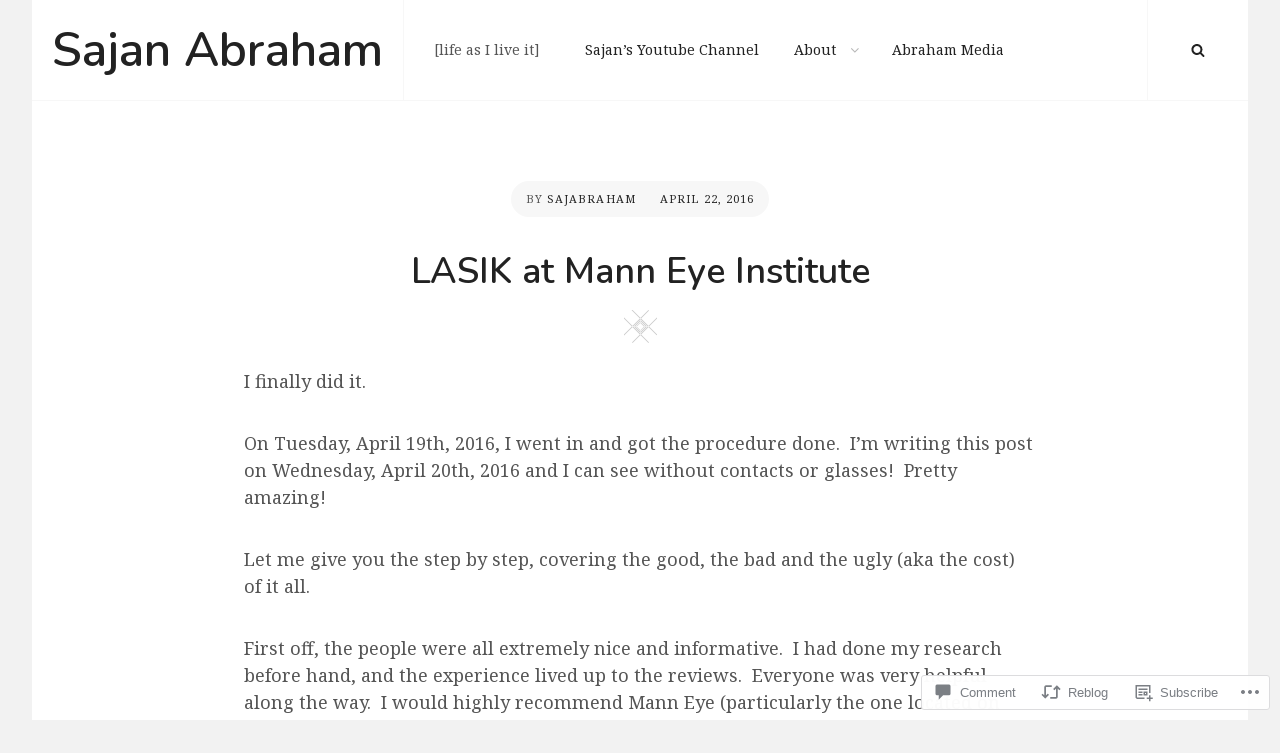

--- FILE ---
content_type: text/html; charset=UTF-8
request_url: https://sajanabraham.com/2016/04/22/lasik-at-mann-eye-institute/
body_size: 37175
content:
<!DOCTYPE html>
<html lang="en">
<head>
<meta charset="UTF-8">
<meta name="viewport" content="width=device-width, initial-scale=1">
<link rel="profile" href="http://gmpg.org/xfn/11">

<title>LASIK at Mann Eye Institute &#8211; Sajan Abraham</title>
<script type="text/javascript">
  WebFontConfig = {"google":{"families":["Noto+Serif:r,i,b,bi:latin,latin-ext","Nunito:600:latin,latin-ext"]},"api_url":"https:\/\/fonts-api.wp.com\/css"};
  (function() {
    var wf = document.createElement('script');
    wf.src = '/wp-content/plugins/custom-fonts/js/webfont.js';
    wf.type = 'text/javascript';
    wf.async = 'true';
    var s = document.getElementsByTagName('script')[0];
    s.parentNode.insertBefore(wf, s);
	})();
</script><style id="jetpack-custom-fonts-css">.wf-active body, .wf-active button, .wf-active input, .wf-active select, .wf-active textarea{font-family:"Noto Serif",serif}.wf-active .site-title, .wf-active .portfolio-wrapper .entry-title, .wf-active .featured-content-wrapper .entry-title, .wf-active .absolute-header .custom-header-content .section-title, .wf-active .custom-header-content .section-title{font-family:"Nunito",sans-serif;font-weight:600;font-style:normal}.wf-active h1, .wf-active h2, .wf-active h3, .wf-active h4, .wf-active h5, .wf-active h6, .wf-active .entry-title{font-family:"Nunito",sans-serif;font-style:normal;font-weight:600}.wf-active h1{font-style:normal;font-weight:600}.wf-active h2{font-style:normal;font-weight:600}.wf-active h3{font-style:normal;font-weight:600}.wf-active h4{font-style:normal;font-weight:600}.wf-active h5{font-style:normal;font-weight:600}.wf-active h6{font-style:normal;font-weight:600}.wf-active .archive-post-wrap .entry-title{font-style:normal;font-weight:600}.wf-active .testimonial-wrapper .entry-title, .wf-active .section .section-title{font-style:normal;font-weight:600}.wf-active .section .section-title{font-weight:600;font-style:normal}.wf-active .site-title{font-weight:600;font-style:normal}.wf-active .custom-header-content .section-title{font-weight:600;font-style:normal}.wf-active .absolute-header .custom-header-content .section-title{font-weight:600;font-style:normal}.wf-active .footer-meta-columns .author-title{font-weight:600;font-style:normal}.wf-active .archive-post-wrap .entry-title{font-style:normal;font-weight:600}.wf-active .hero-content-wrapper .entry-title{font-weight:600;font-style:normal}.wf-active .error404 .page-content .widgettitle, .wf-active .error404 .page-content .widget-title{font-style:normal;font-weight:600}.wf-active .comments-title{font-weight:600;font-style:normal}.wf-active .widget-area .widget-title{font-style:normal;font-weight:600}@media screen and (min-width: 768px){.wf-active .site-title{font-style:normal;font-weight:600}}@media screen and (min-width: 985px){.wf-active .custom-header-content .section-title{font-style:normal;font-weight:600}}@media screen and (min-width: 985px){.wf-active .absolute-header .custom-header-content .section-title, .wf-active .hero-content-wrapper .entry-title{font-style:normal;font-weight:600}}@media screen and (min-width: 985px){.wf-active h1, .wf-active .entry-title, .wf-active .comments-title{font-style:normal;font-weight:600}}@media screen and (min-width: 985px){.wf-active h2{font-style:normal;font-weight:600}}@media screen and (min-width: 985px){.wf-active h3, .wf-active .comment-reply-title{font-style:normal;font-weight:600}}@media screen and (min-width: 1280px){.wf-active .first-post .entry-title{font-style:normal;font-weight:600}}@media screen and (min-width: 1280px){.wf-active .site-title{font-style:normal;font-weight:600}}@media screen and (min-width: 1280px){.wf-active .custom-header-content .section-title{font-style:normal;font-weight:600}}@media screen and (min-width: 1280px){.wf-active .absolute-header .custom-header-content .section-title, .wf-active .hero-content-wrapper .entry-title{font-style:normal;font-weight:600}}@media screen and (min-width: 1280px){.wf-active h1, .wf-active .entry-title, .wf-active .comments-title{font-style:normal;font-weight:600}}@media screen and (min-width: 1280px){.wf-active h2{font-style:normal;font-weight:600}}@media screen and (min-width: 1280px){.wf-active h3, .wf-active .comment-reply-title{font-style:normal;font-weight:600}}</style>
<meta name='robots' content='max-image-preview:large' />

<!-- Async WordPress.com Remote Login -->
<script id="wpcom_remote_login_js">
var wpcom_remote_login_extra_auth = '';
function wpcom_remote_login_remove_dom_node_id( element_id ) {
	var dom_node = document.getElementById( element_id );
	if ( dom_node ) { dom_node.parentNode.removeChild( dom_node ); }
}
function wpcom_remote_login_remove_dom_node_classes( class_name ) {
	var dom_nodes = document.querySelectorAll( '.' + class_name );
	for ( var i = 0; i < dom_nodes.length; i++ ) {
		dom_nodes[ i ].parentNode.removeChild( dom_nodes[ i ] );
	}
}
function wpcom_remote_login_final_cleanup() {
	wpcom_remote_login_remove_dom_node_classes( "wpcom_remote_login_msg" );
	wpcom_remote_login_remove_dom_node_id( "wpcom_remote_login_key" );
	wpcom_remote_login_remove_dom_node_id( "wpcom_remote_login_validate" );
	wpcom_remote_login_remove_dom_node_id( "wpcom_remote_login_js" );
	wpcom_remote_login_remove_dom_node_id( "wpcom_request_access_iframe" );
	wpcom_remote_login_remove_dom_node_id( "wpcom_request_access_styles" );
}

// Watch for messages back from the remote login
window.addEventListener( "message", function( e ) {
	if ( e.origin === "https://r-login.wordpress.com" ) {
		var data = {};
		try {
			data = JSON.parse( e.data );
		} catch( e ) {
			wpcom_remote_login_final_cleanup();
			return;
		}

		if ( data.msg === 'LOGIN' ) {
			// Clean up the login check iframe
			wpcom_remote_login_remove_dom_node_id( "wpcom_remote_login_key" );

			var id_regex = new RegExp( /^[0-9]+$/ );
			var token_regex = new RegExp( /^.*|.*|.*$/ );
			if (
				token_regex.test( data.token )
				&& id_regex.test( data.wpcomid )
			) {
				// We have everything we need to ask for a login
				var script = document.createElement( "script" );
				script.setAttribute( "id", "wpcom_remote_login_validate" );
				script.src = '/remote-login.php?wpcom_remote_login=validate'
					+ '&wpcomid=' + data.wpcomid
					+ '&token=' + encodeURIComponent( data.token )
					+ '&host=' + window.location.protocol
					+ '//' + window.location.hostname
					+ '&postid=4808'
					+ '&is_singular=1';
				document.body.appendChild( script );
			}

			return;
		}

		// Safari ITP, not logged in, so redirect
		if ( data.msg === 'LOGIN-REDIRECT' ) {
			window.location = 'https://wordpress.com/log-in?redirect_to=' + window.location.href;
			return;
		}

		// Safari ITP, storage access failed, remove the request
		if ( data.msg === 'LOGIN-REMOVE' ) {
			var css_zap = 'html { -webkit-transition: margin-top 1s; transition: margin-top 1s; } /* 9001 */ html { margin-top: 0 !important; } * html body { margin-top: 0 !important; } @media screen and ( max-width: 782px ) { html { margin-top: 0 !important; } * html body { margin-top: 0 !important; } }';
			var style_zap = document.createElement( 'style' );
			style_zap.type = 'text/css';
			style_zap.appendChild( document.createTextNode( css_zap ) );
			document.body.appendChild( style_zap );

			var e = document.getElementById( 'wpcom_request_access_iframe' );
			e.parentNode.removeChild( e );

			document.cookie = 'wordpress_com_login_access=denied; path=/; max-age=31536000';

			return;
		}

		// Safari ITP
		if ( data.msg === 'REQUEST_ACCESS' ) {
			console.log( 'request access: safari' );

			// Check ITP iframe enable/disable knob
			if ( wpcom_remote_login_extra_auth !== 'safari_itp_iframe' ) {
				return;
			}

			// If we are in a "private window" there is no ITP.
			var private_window = false;
			try {
				var opendb = window.openDatabase( null, null, null, null );
			} catch( e ) {
				private_window = true;
			}

			if ( private_window ) {
				console.log( 'private window' );
				return;
			}

			var iframe = document.createElement( 'iframe' );
			iframe.id = 'wpcom_request_access_iframe';
			iframe.setAttribute( 'scrolling', 'no' );
			iframe.setAttribute( 'sandbox', 'allow-storage-access-by-user-activation allow-scripts allow-same-origin allow-top-navigation-by-user-activation' );
			iframe.src = 'https://r-login.wordpress.com/remote-login.php?wpcom_remote_login=request_access&origin=' + encodeURIComponent( data.origin ) + '&wpcomid=' + encodeURIComponent( data.wpcomid );

			var css = 'html { -webkit-transition: margin-top 1s; transition: margin-top 1s; } /* 9001 */ html { margin-top: 46px !important; } * html body { margin-top: 46px !important; } @media screen and ( max-width: 660px ) { html { margin-top: 71px !important; } * html body { margin-top: 71px !important; } #wpcom_request_access_iframe { display: block; height: 71px !important; } } #wpcom_request_access_iframe { border: 0px; height: 46px; position: fixed; top: 0; left: 0; width: 100%; min-width: 100%; z-index: 99999; background: #23282d; } ';

			var style = document.createElement( 'style' );
			style.type = 'text/css';
			style.id = 'wpcom_request_access_styles';
			style.appendChild( document.createTextNode( css ) );
			document.body.appendChild( style );

			document.body.appendChild( iframe );
		}

		if ( data.msg === 'DONE' ) {
			wpcom_remote_login_final_cleanup();
		}
	}
}, false );

// Inject the remote login iframe after the page has had a chance to load
// more critical resources
window.addEventListener( "DOMContentLoaded", function( e ) {
	var iframe = document.createElement( "iframe" );
	iframe.style.display = "none";
	iframe.setAttribute( "scrolling", "no" );
	iframe.setAttribute( "id", "wpcom_remote_login_key" );
	iframe.src = "https://r-login.wordpress.com/remote-login.php"
		+ "?wpcom_remote_login=key"
		+ "&origin=aHR0cHM6Ly9zYWphbmFicmFoYW0uY29t"
		+ "&wpcomid=5899878"
		+ "&time=" + Math.floor( Date.now() / 1000 );
	document.body.appendChild( iframe );
}, false );
</script>
<link rel='dns-prefetch' href='//s0.wp.com' />
<link rel='dns-prefetch' href='//widgets.wp.com' />
<link rel='dns-prefetch' href='//wordpress.com' />
<link rel='dns-prefetch' href='//fonts-api.wp.com' />
<link rel="alternate" type="application/rss+xml" title="Sajan Abraham &raquo; Feed" href="https://sajanabraham.com/feed/" />
<link rel="alternate" type="application/rss+xml" title="Sajan Abraham &raquo; Comments Feed" href="https://sajanabraham.com/comments/feed/" />
<link rel="alternate" type="application/rss+xml" title="Sajan Abraham &raquo; LASIK at Mann Eye Institute Comments Feed" href="https://sajanabraham.com/2016/04/22/lasik-at-mann-eye-institute/feed/" />
	<script type="text/javascript">
		/* <![CDATA[ */
		function addLoadEvent(func) {
			var oldonload = window.onload;
			if (typeof window.onload != 'function') {
				window.onload = func;
			} else {
				window.onload = function () {
					oldonload();
					func();
				}
			}
		}
		/* ]]> */
	</script>
	<link crossorigin='anonymous' rel='stylesheet' id='all-css-0-1' href='/_static/??-eJxtzEkKgDAQRNELGZs4EDfiWUJsxMzYHby+RARB3BQ8KD6cWZgUGSNDKCL7su2RwCJnbdxjCCnVWYtHggO9ZlxFTsQftYaogf+k3x2+4Vv1voRZqrHvpkHJwV5glDTa&cssminify=yes' type='text/css' media='all' />
<style id='wp-emoji-styles-inline-css'>

	img.wp-smiley, img.emoji {
		display: inline !important;
		border: none !important;
		box-shadow: none !important;
		height: 1em !important;
		width: 1em !important;
		margin: 0 0.07em !important;
		vertical-align: -0.1em !important;
		background: none !important;
		padding: 0 !important;
	}
/*# sourceURL=wp-emoji-styles-inline-css */
</style>
<link crossorigin='anonymous' rel='stylesheet' id='all-css-2-1' href='/wp-content/plugins/gutenberg-core/v22.2.0/build/styles/block-library/style.css?m=1764855221i&cssminify=yes' type='text/css' media='all' />
<style id='wp-block-library-inline-css'>
.has-text-align-justify {
	text-align:justify;
}
.has-text-align-justify{text-align:justify;}

/*# sourceURL=wp-block-library-inline-css */
</style><style id='global-styles-inline-css'>
:root{--wp--preset--aspect-ratio--square: 1;--wp--preset--aspect-ratio--4-3: 4/3;--wp--preset--aspect-ratio--3-4: 3/4;--wp--preset--aspect-ratio--3-2: 3/2;--wp--preset--aspect-ratio--2-3: 2/3;--wp--preset--aspect-ratio--16-9: 16/9;--wp--preset--aspect-ratio--9-16: 9/16;--wp--preset--color--black: #000000;--wp--preset--color--cyan-bluish-gray: #abb8c3;--wp--preset--color--white: #ffffff;--wp--preset--color--pale-pink: #f78da7;--wp--preset--color--vivid-red: #cf2e2e;--wp--preset--color--luminous-vivid-orange: #ff6900;--wp--preset--color--luminous-vivid-amber: #fcb900;--wp--preset--color--light-green-cyan: #7bdcb5;--wp--preset--color--vivid-green-cyan: #00d084;--wp--preset--color--pale-cyan-blue: #8ed1fc;--wp--preset--color--vivid-cyan-blue: #0693e3;--wp--preset--color--vivid-purple: #9b51e0;--wp--preset--gradient--vivid-cyan-blue-to-vivid-purple: linear-gradient(135deg,rgb(6,147,227) 0%,rgb(155,81,224) 100%);--wp--preset--gradient--light-green-cyan-to-vivid-green-cyan: linear-gradient(135deg,rgb(122,220,180) 0%,rgb(0,208,130) 100%);--wp--preset--gradient--luminous-vivid-amber-to-luminous-vivid-orange: linear-gradient(135deg,rgb(252,185,0) 0%,rgb(255,105,0) 100%);--wp--preset--gradient--luminous-vivid-orange-to-vivid-red: linear-gradient(135deg,rgb(255,105,0) 0%,rgb(207,46,46) 100%);--wp--preset--gradient--very-light-gray-to-cyan-bluish-gray: linear-gradient(135deg,rgb(238,238,238) 0%,rgb(169,184,195) 100%);--wp--preset--gradient--cool-to-warm-spectrum: linear-gradient(135deg,rgb(74,234,220) 0%,rgb(151,120,209) 20%,rgb(207,42,186) 40%,rgb(238,44,130) 60%,rgb(251,105,98) 80%,rgb(254,248,76) 100%);--wp--preset--gradient--blush-light-purple: linear-gradient(135deg,rgb(255,206,236) 0%,rgb(152,150,240) 100%);--wp--preset--gradient--blush-bordeaux: linear-gradient(135deg,rgb(254,205,165) 0%,rgb(254,45,45) 50%,rgb(107,0,62) 100%);--wp--preset--gradient--luminous-dusk: linear-gradient(135deg,rgb(255,203,112) 0%,rgb(199,81,192) 50%,rgb(65,88,208) 100%);--wp--preset--gradient--pale-ocean: linear-gradient(135deg,rgb(255,245,203) 0%,rgb(182,227,212) 50%,rgb(51,167,181) 100%);--wp--preset--gradient--electric-grass: linear-gradient(135deg,rgb(202,248,128) 0%,rgb(113,206,126) 100%);--wp--preset--gradient--midnight: linear-gradient(135deg,rgb(2,3,129) 0%,rgb(40,116,252) 100%);--wp--preset--font-size--small: 14px;--wp--preset--font-size--medium: 20px;--wp--preset--font-size--large: 36px;--wp--preset--font-size--x-large: 42px;--wp--preset--font-size--normal: 18px;--wp--preset--font-size--huge: 48px;--wp--preset--font-family--albert-sans: 'Albert Sans', sans-serif;--wp--preset--font-family--alegreya: Alegreya, serif;--wp--preset--font-family--arvo: Arvo, serif;--wp--preset--font-family--bodoni-moda: 'Bodoni Moda', serif;--wp--preset--font-family--bricolage-grotesque: 'Bricolage Grotesque', sans-serif;--wp--preset--font-family--cabin: Cabin, sans-serif;--wp--preset--font-family--chivo: Chivo, sans-serif;--wp--preset--font-family--commissioner: Commissioner, sans-serif;--wp--preset--font-family--cormorant: Cormorant, serif;--wp--preset--font-family--courier-prime: 'Courier Prime', monospace;--wp--preset--font-family--crimson-pro: 'Crimson Pro', serif;--wp--preset--font-family--dm-mono: 'DM Mono', monospace;--wp--preset--font-family--dm-sans: 'DM Sans', sans-serif;--wp--preset--font-family--dm-serif-display: 'DM Serif Display', serif;--wp--preset--font-family--domine: Domine, serif;--wp--preset--font-family--eb-garamond: 'EB Garamond', serif;--wp--preset--font-family--epilogue: Epilogue, sans-serif;--wp--preset--font-family--fahkwang: Fahkwang, sans-serif;--wp--preset--font-family--figtree: Figtree, sans-serif;--wp--preset--font-family--fira-sans: 'Fira Sans', sans-serif;--wp--preset--font-family--fjalla-one: 'Fjalla One', sans-serif;--wp--preset--font-family--fraunces: Fraunces, serif;--wp--preset--font-family--gabarito: Gabarito, system-ui;--wp--preset--font-family--ibm-plex-mono: 'IBM Plex Mono', monospace;--wp--preset--font-family--ibm-plex-sans: 'IBM Plex Sans', sans-serif;--wp--preset--font-family--ibarra-real-nova: 'Ibarra Real Nova', serif;--wp--preset--font-family--instrument-serif: 'Instrument Serif', serif;--wp--preset--font-family--inter: Inter, sans-serif;--wp--preset--font-family--josefin-sans: 'Josefin Sans', sans-serif;--wp--preset--font-family--jost: Jost, sans-serif;--wp--preset--font-family--libre-baskerville: 'Libre Baskerville', serif;--wp--preset--font-family--libre-franklin: 'Libre Franklin', sans-serif;--wp--preset--font-family--literata: Literata, serif;--wp--preset--font-family--lora: Lora, serif;--wp--preset--font-family--merriweather: Merriweather, serif;--wp--preset--font-family--montserrat: Montserrat, sans-serif;--wp--preset--font-family--newsreader: Newsreader, serif;--wp--preset--font-family--noto-sans-mono: 'Noto Sans Mono', sans-serif;--wp--preset--font-family--nunito: Nunito, sans-serif;--wp--preset--font-family--open-sans: 'Open Sans', sans-serif;--wp--preset--font-family--overpass: Overpass, sans-serif;--wp--preset--font-family--pt-serif: 'PT Serif', serif;--wp--preset--font-family--petrona: Petrona, serif;--wp--preset--font-family--piazzolla: Piazzolla, serif;--wp--preset--font-family--playfair-display: 'Playfair Display', serif;--wp--preset--font-family--plus-jakarta-sans: 'Plus Jakarta Sans', sans-serif;--wp--preset--font-family--poppins: Poppins, sans-serif;--wp--preset--font-family--raleway: Raleway, sans-serif;--wp--preset--font-family--roboto: Roboto, sans-serif;--wp--preset--font-family--roboto-slab: 'Roboto Slab', serif;--wp--preset--font-family--rubik: Rubik, sans-serif;--wp--preset--font-family--rufina: Rufina, serif;--wp--preset--font-family--sora: Sora, sans-serif;--wp--preset--font-family--source-sans-3: 'Source Sans 3', sans-serif;--wp--preset--font-family--source-serif-4: 'Source Serif 4', serif;--wp--preset--font-family--space-mono: 'Space Mono', monospace;--wp--preset--font-family--syne: Syne, sans-serif;--wp--preset--font-family--texturina: Texturina, serif;--wp--preset--font-family--urbanist: Urbanist, sans-serif;--wp--preset--font-family--work-sans: 'Work Sans', sans-serif;--wp--preset--spacing--20: 0.44rem;--wp--preset--spacing--30: 0.67rem;--wp--preset--spacing--40: 1rem;--wp--preset--spacing--50: 1.5rem;--wp--preset--spacing--60: 2.25rem;--wp--preset--spacing--70: 3.38rem;--wp--preset--spacing--80: 5.06rem;--wp--preset--shadow--natural: 6px 6px 9px rgba(0, 0, 0, 0.2);--wp--preset--shadow--deep: 12px 12px 50px rgba(0, 0, 0, 0.4);--wp--preset--shadow--sharp: 6px 6px 0px rgba(0, 0, 0, 0.2);--wp--preset--shadow--outlined: 6px 6px 0px -3px rgb(255, 255, 255), 6px 6px rgb(0, 0, 0);--wp--preset--shadow--crisp: 6px 6px 0px rgb(0, 0, 0);}:where(.is-layout-flex){gap: 0.5em;}:where(.is-layout-grid){gap: 0.5em;}body .is-layout-flex{display: flex;}.is-layout-flex{flex-wrap: wrap;align-items: center;}.is-layout-flex > :is(*, div){margin: 0;}body .is-layout-grid{display: grid;}.is-layout-grid > :is(*, div){margin: 0;}:where(.wp-block-columns.is-layout-flex){gap: 2em;}:where(.wp-block-columns.is-layout-grid){gap: 2em;}:where(.wp-block-post-template.is-layout-flex){gap: 1.25em;}:where(.wp-block-post-template.is-layout-grid){gap: 1.25em;}.has-black-color{color: var(--wp--preset--color--black) !important;}.has-cyan-bluish-gray-color{color: var(--wp--preset--color--cyan-bluish-gray) !important;}.has-white-color{color: var(--wp--preset--color--white) !important;}.has-pale-pink-color{color: var(--wp--preset--color--pale-pink) !important;}.has-vivid-red-color{color: var(--wp--preset--color--vivid-red) !important;}.has-luminous-vivid-orange-color{color: var(--wp--preset--color--luminous-vivid-orange) !important;}.has-luminous-vivid-amber-color{color: var(--wp--preset--color--luminous-vivid-amber) !important;}.has-light-green-cyan-color{color: var(--wp--preset--color--light-green-cyan) !important;}.has-vivid-green-cyan-color{color: var(--wp--preset--color--vivid-green-cyan) !important;}.has-pale-cyan-blue-color{color: var(--wp--preset--color--pale-cyan-blue) !important;}.has-vivid-cyan-blue-color{color: var(--wp--preset--color--vivid-cyan-blue) !important;}.has-vivid-purple-color{color: var(--wp--preset--color--vivid-purple) !important;}.has-black-background-color{background-color: var(--wp--preset--color--black) !important;}.has-cyan-bluish-gray-background-color{background-color: var(--wp--preset--color--cyan-bluish-gray) !important;}.has-white-background-color{background-color: var(--wp--preset--color--white) !important;}.has-pale-pink-background-color{background-color: var(--wp--preset--color--pale-pink) !important;}.has-vivid-red-background-color{background-color: var(--wp--preset--color--vivid-red) !important;}.has-luminous-vivid-orange-background-color{background-color: var(--wp--preset--color--luminous-vivid-orange) !important;}.has-luminous-vivid-amber-background-color{background-color: var(--wp--preset--color--luminous-vivid-amber) !important;}.has-light-green-cyan-background-color{background-color: var(--wp--preset--color--light-green-cyan) !important;}.has-vivid-green-cyan-background-color{background-color: var(--wp--preset--color--vivid-green-cyan) !important;}.has-pale-cyan-blue-background-color{background-color: var(--wp--preset--color--pale-cyan-blue) !important;}.has-vivid-cyan-blue-background-color{background-color: var(--wp--preset--color--vivid-cyan-blue) !important;}.has-vivid-purple-background-color{background-color: var(--wp--preset--color--vivid-purple) !important;}.has-black-border-color{border-color: var(--wp--preset--color--black) !important;}.has-cyan-bluish-gray-border-color{border-color: var(--wp--preset--color--cyan-bluish-gray) !important;}.has-white-border-color{border-color: var(--wp--preset--color--white) !important;}.has-pale-pink-border-color{border-color: var(--wp--preset--color--pale-pink) !important;}.has-vivid-red-border-color{border-color: var(--wp--preset--color--vivid-red) !important;}.has-luminous-vivid-orange-border-color{border-color: var(--wp--preset--color--luminous-vivid-orange) !important;}.has-luminous-vivid-amber-border-color{border-color: var(--wp--preset--color--luminous-vivid-amber) !important;}.has-light-green-cyan-border-color{border-color: var(--wp--preset--color--light-green-cyan) !important;}.has-vivid-green-cyan-border-color{border-color: var(--wp--preset--color--vivid-green-cyan) !important;}.has-pale-cyan-blue-border-color{border-color: var(--wp--preset--color--pale-cyan-blue) !important;}.has-vivid-cyan-blue-border-color{border-color: var(--wp--preset--color--vivid-cyan-blue) !important;}.has-vivid-purple-border-color{border-color: var(--wp--preset--color--vivid-purple) !important;}.has-vivid-cyan-blue-to-vivid-purple-gradient-background{background: var(--wp--preset--gradient--vivid-cyan-blue-to-vivid-purple) !important;}.has-light-green-cyan-to-vivid-green-cyan-gradient-background{background: var(--wp--preset--gradient--light-green-cyan-to-vivid-green-cyan) !important;}.has-luminous-vivid-amber-to-luminous-vivid-orange-gradient-background{background: var(--wp--preset--gradient--luminous-vivid-amber-to-luminous-vivid-orange) !important;}.has-luminous-vivid-orange-to-vivid-red-gradient-background{background: var(--wp--preset--gradient--luminous-vivid-orange-to-vivid-red) !important;}.has-very-light-gray-to-cyan-bluish-gray-gradient-background{background: var(--wp--preset--gradient--very-light-gray-to-cyan-bluish-gray) !important;}.has-cool-to-warm-spectrum-gradient-background{background: var(--wp--preset--gradient--cool-to-warm-spectrum) !important;}.has-blush-light-purple-gradient-background{background: var(--wp--preset--gradient--blush-light-purple) !important;}.has-blush-bordeaux-gradient-background{background: var(--wp--preset--gradient--blush-bordeaux) !important;}.has-luminous-dusk-gradient-background{background: var(--wp--preset--gradient--luminous-dusk) !important;}.has-pale-ocean-gradient-background{background: var(--wp--preset--gradient--pale-ocean) !important;}.has-electric-grass-gradient-background{background: var(--wp--preset--gradient--electric-grass) !important;}.has-midnight-gradient-background{background: var(--wp--preset--gradient--midnight) !important;}.has-small-font-size{font-size: var(--wp--preset--font-size--small) !important;}.has-medium-font-size{font-size: var(--wp--preset--font-size--medium) !important;}.has-large-font-size{font-size: var(--wp--preset--font-size--large) !important;}.has-x-large-font-size{font-size: var(--wp--preset--font-size--x-large) !important;}.has-albert-sans-font-family{font-family: var(--wp--preset--font-family--albert-sans) !important;}.has-alegreya-font-family{font-family: var(--wp--preset--font-family--alegreya) !important;}.has-arvo-font-family{font-family: var(--wp--preset--font-family--arvo) !important;}.has-bodoni-moda-font-family{font-family: var(--wp--preset--font-family--bodoni-moda) !important;}.has-bricolage-grotesque-font-family{font-family: var(--wp--preset--font-family--bricolage-grotesque) !important;}.has-cabin-font-family{font-family: var(--wp--preset--font-family--cabin) !important;}.has-chivo-font-family{font-family: var(--wp--preset--font-family--chivo) !important;}.has-commissioner-font-family{font-family: var(--wp--preset--font-family--commissioner) !important;}.has-cormorant-font-family{font-family: var(--wp--preset--font-family--cormorant) !important;}.has-courier-prime-font-family{font-family: var(--wp--preset--font-family--courier-prime) !important;}.has-crimson-pro-font-family{font-family: var(--wp--preset--font-family--crimson-pro) !important;}.has-dm-mono-font-family{font-family: var(--wp--preset--font-family--dm-mono) !important;}.has-dm-sans-font-family{font-family: var(--wp--preset--font-family--dm-sans) !important;}.has-dm-serif-display-font-family{font-family: var(--wp--preset--font-family--dm-serif-display) !important;}.has-domine-font-family{font-family: var(--wp--preset--font-family--domine) !important;}.has-eb-garamond-font-family{font-family: var(--wp--preset--font-family--eb-garamond) !important;}.has-epilogue-font-family{font-family: var(--wp--preset--font-family--epilogue) !important;}.has-fahkwang-font-family{font-family: var(--wp--preset--font-family--fahkwang) !important;}.has-figtree-font-family{font-family: var(--wp--preset--font-family--figtree) !important;}.has-fira-sans-font-family{font-family: var(--wp--preset--font-family--fira-sans) !important;}.has-fjalla-one-font-family{font-family: var(--wp--preset--font-family--fjalla-one) !important;}.has-fraunces-font-family{font-family: var(--wp--preset--font-family--fraunces) !important;}.has-gabarito-font-family{font-family: var(--wp--preset--font-family--gabarito) !important;}.has-ibm-plex-mono-font-family{font-family: var(--wp--preset--font-family--ibm-plex-mono) !important;}.has-ibm-plex-sans-font-family{font-family: var(--wp--preset--font-family--ibm-plex-sans) !important;}.has-ibarra-real-nova-font-family{font-family: var(--wp--preset--font-family--ibarra-real-nova) !important;}.has-instrument-serif-font-family{font-family: var(--wp--preset--font-family--instrument-serif) !important;}.has-inter-font-family{font-family: var(--wp--preset--font-family--inter) !important;}.has-josefin-sans-font-family{font-family: var(--wp--preset--font-family--josefin-sans) !important;}.has-jost-font-family{font-family: var(--wp--preset--font-family--jost) !important;}.has-libre-baskerville-font-family{font-family: var(--wp--preset--font-family--libre-baskerville) !important;}.has-libre-franklin-font-family{font-family: var(--wp--preset--font-family--libre-franklin) !important;}.has-literata-font-family{font-family: var(--wp--preset--font-family--literata) !important;}.has-lora-font-family{font-family: var(--wp--preset--font-family--lora) !important;}.has-merriweather-font-family{font-family: var(--wp--preset--font-family--merriweather) !important;}.has-montserrat-font-family{font-family: var(--wp--preset--font-family--montserrat) !important;}.has-newsreader-font-family{font-family: var(--wp--preset--font-family--newsreader) !important;}.has-noto-sans-mono-font-family{font-family: var(--wp--preset--font-family--noto-sans-mono) !important;}.has-nunito-font-family{font-family: var(--wp--preset--font-family--nunito) !important;}.has-open-sans-font-family{font-family: var(--wp--preset--font-family--open-sans) !important;}.has-overpass-font-family{font-family: var(--wp--preset--font-family--overpass) !important;}.has-pt-serif-font-family{font-family: var(--wp--preset--font-family--pt-serif) !important;}.has-petrona-font-family{font-family: var(--wp--preset--font-family--petrona) !important;}.has-piazzolla-font-family{font-family: var(--wp--preset--font-family--piazzolla) !important;}.has-playfair-display-font-family{font-family: var(--wp--preset--font-family--playfair-display) !important;}.has-plus-jakarta-sans-font-family{font-family: var(--wp--preset--font-family--plus-jakarta-sans) !important;}.has-poppins-font-family{font-family: var(--wp--preset--font-family--poppins) !important;}.has-raleway-font-family{font-family: var(--wp--preset--font-family--raleway) !important;}.has-roboto-font-family{font-family: var(--wp--preset--font-family--roboto) !important;}.has-roboto-slab-font-family{font-family: var(--wp--preset--font-family--roboto-slab) !important;}.has-rubik-font-family{font-family: var(--wp--preset--font-family--rubik) !important;}.has-rufina-font-family{font-family: var(--wp--preset--font-family--rufina) !important;}.has-sora-font-family{font-family: var(--wp--preset--font-family--sora) !important;}.has-source-sans-3-font-family{font-family: var(--wp--preset--font-family--source-sans-3) !important;}.has-source-serif-4-font-family{font-family: var(--wp--preset--font-family--source-serif-4) !important;}.has-space-mono-font-family{font-family: var(--wp--preset--font-family--space-mono) !important;}.has-syne-font-family{font-family: var(--wp--preset--font-family--syne) !important;}.has-texturina-font-family{font-family: var(--wp--preset--font-family--texturina) !important;}.has-urbanist-font-family{font-family: var(--wp--preset--font-family--urbanist) !important;}.has-work-sans-font-family{font-family: var(--wp--preset--font-family--work-sans) !important;}
/*# sourceURL=global-styles-inline-css */
</style>

<style id='classic-theme-styles-inline-css'>
/*! This file is auto-generated */
.wp-block-button__link{color:#fff;background-color:#32373c;border-radius:9999px;box-shadow:none;text-decoration:none;padding:calc(.667em + 2px) calc(1.333em + 2px);font-size:1.125em}.wp-block-file__button{background:#32373c;color:#fff;text-decoration:none}
/*# sourceURL=/wp-includes/css/classic-themes.min.css */
</style>
<link crossorigin='anonymous' rel='stylesheet' id='all-css-4-1' href='/_static/??-eJx9jskOwjAMRH+IYPblgPgUlMWClDqJYqf9fVxVXABxseSZefbAWIzPSTAJUDOlb/eYGHyuqDoVK6AJwhAt9kgaW3rmBfzGxqKMca5UZDY6KTYy8lCQ/3EdSrH+aVSaT8wGUM7pbd4GTCFXsE0yWZHovzDg6sG12AcYsDp9reLUmT/3qcyVLuvj4bRd7fbnTfcCmvdj7g==&cssminify=yes' type='text/css' media='all' />
<link rel='stylesheet' id='verbum-gutenberg-css-css' href='https://widgets.wp.com/verbum-block-editor/block-editor.css?ver=1738686361' media='all' />
<link crossorigin='anonymous' rel='stylesheet' id='all-css-6-1' href='/_static/??/wp-content/mu-plugins/comment-likes/css/comment-likes.css,/i/noticons/noticons.css?m=1436783281j&cssminify=yes' type='text/css' media='all' />
<link rel='stylesheet' id='verity-fonts-css' href='https://fonts-api.wp.com/css?family=Lato%3A400%2C700%2C900%2C400italic%2C700italic%2C900italic%7CPlayfair+Display%3A400%2C700%2C400italic%2C700italic%7CAmatic+SC%3A400%2C700&#038;subset=latin%2Clatin-ext' media='all' />
<link crossorigin='anonymous' rel='stylesheet' id='all-css-8-1' href='/_static/??-eJyFzEEKAjEMheELGYMjQ92IZ6kl1mrTliYdmdtbZxYigu7y4P+CjwIuJ6WkqFdiEiyVODTGiWrQGUXnSFsnssG/rRUhFezxyuAcs7vLl+YGJTYfkmCl3vh++oW95y/kKUP/bDXk9DHgEm2oL3ri486MZjyYYT/cniOfVns=&cssminify=yes' type='text/css' media='all' />
<link crossorigin='anonymous' rel='stylesheet' id='print-css-9-1' href='/wp-content/mu-plugins/global-print/global-print.css?m=1465851035i&cssminify=yes' type='text/css' media='print' />
<style id='jetpack-global-styles-frontend-style-inline-css'>
:root { --font-headings: unset; --font-base: unset; --font-headings-default: -apple-system,BlinkMacSystemFont,"Segoe UI",Roboto,Oxygen-Sans,Ubuntu,Cantarell,"Helvetica Neue",sans-serif; --font-base-default: -apple-system,BlinkMacSystemFont,"Segoe UI",Roboto,Oxygen-Sans,Ubuntu,Cantarell,"Helvetica Neue",sans-serif;}
/*# sourceURL=jetpack-global-styles-frontend-style-inline-css */
</style>
<link crossorigin='anonymous' rel='stylesheet' id='all-css-12-1' href='/_static/??-eJyNjcEKwjAQRH/IuFRT6kX8FNkmS5K6yQY3Qfx7bfEiXrwM82B4A49qnJRGpUHupnIPqSgs1Cq624chi6zhO5OCRryTR++fW00l7J3qDv43XVNxoOISsmEJol/wY2uR8vs3WggsM/I6uOTzMI3Hw8lOg11eUT1JKA==&cssminify=yes' type='text/css' media='all' />
<script type="text/javascript" id="jetpack_related-posts-js-extra">
/* <![CDATA[ */
var related_posts_js_options = {"post_heading":"h4"};
//# sourceURL=jetpack_related-posts-js-extra
/* ]]> */
</script>
<script type="text/javascript" id="wpcom-actionbar-placeholder-js-extra">
/* <![CDATA[ */
var actionbardata = {"siteID":"5899878","postID":"4808","siteURL":"https://sajanabraham.com","xhrURL":"https://sajanabraham.com/wp-admin/admin-ajax.php","nonce":"2b992cfbfc","isLoggedIn":"","statusMessage":"","subsEmailDefault":"instantly","proxyScriptUrl":"https://s0.wp.com/wp-content/js/wpcom-proxy-request.js?m=1513050504i&amp;ver=20211021","shortlink":"https://wp.me/poKPk-1fy","i18n":{"followedText":"New posts from this site will now appear in your \u003Ca href=\"https://wordpress.com/reader\"\u003EReader\u003C/a\u003E","foldBar":"Collapse this bar","unfoldBar":"Expand this bar","shortLinkCopied":"Shortlink copied to clipboard."}};
//# sourceURL=wpcom-actionbar-placeholder-js-extra
/* ]]> */
</script>
<script type="text/javascript" id="jetpack-mu-wpcom-settings-js-before">
/* <![CDATA[ */
var JETPACK_MU_WPCOM_SETTINGS = {"assetsUrl":"https://s0.wp.com/wp-content/mu-plugins/jetpack-mu-wpcom-plugin/moon/jetpack_vendor/automattic/jetpack-mu-wpcom/src/build/"};
//# sourceURL=jetpack-mu-wpcom-settings-js-before
/* ]]> */
</script>
<script crossorigin='anonymous' type='text/javascript'  src='/_static/??-eJx1juEKwjAMhF/ILlOo/hIfReYWttSmrU2q7u0tMmEK/grHfXc5eCTTx6AYFLiY5MtIQcChpq6/Lho4xgBnCj1cCvkBMvpOcTApisq3aphC42QDq2JXGa8m5ficfz2dkFEgZWQqDHfMpDN0Iliba3BS9vYTqgt8GfBtuFvBPC9n/fUvZJjGXJcu8ImP24O1bbvf7ax7ASBvYmo='></script>
<script type="text/javascript" id="rlt-proxy-js-after">
/* <![CDATA[ */
	rltInitialize( {"token":null,"iframeOrigins":["https:\/\/widgets.wp.com"]} );
//# sourceURL=rlt-proxy-js-after
/* ]]> */
</script>
<link rel="EditURI" type="application/rsd+xml" title="RSD" href="https://sajanabraham.wordpress.com/xmlrpc.php?rsd" />
<meta name="generator" content="WordPress.com" />
<link rel="canonical" href="https://sajanabraham.com/2016/04/22/lasik-at-mann-eye-institute/" />
<link rel='shortlink' href='https://wp.me/poKPk-1fy' />
<link rel="alternate" type="application/json+oembed" href="https://public-api.wordpress.com/oembed/?format=json&amp;url=https%3A%2F%2Fsajanabraham.com%2F2016%2F04%2F22%2Flasik-at-mann-eye-institute%2F&amp;for=wpcom-auto-discovery" /><link rel="alternate" type="application/xml+oembed" href="https://public-api.wordpress.com/oembed/?format=xml&amp;url=https%3A%2F%2Fsajanabraham.com%2F2016%2F04%2F22%2Flasik-at-mann-eye-institute%2F&amp;for=wpcom-auto-discovery" />
<!-- Jetpack Open Graph Tags -->
<meta property="og:type" content="article" />
<meta property="og:title" content="LASIK at Mann Eye Institute" />
<meta property="og:url" content="https://sajanabraham.com/2016/04/22/lasik-at-mann-eye-institute/" />
<meta property="og:description" content="I finally did it. On Tuesday, April 19th, 2016, I went in and got the procedure done.  I&#8217;m writing this post on Wednesday, April 20th, 2016 and I can see without contacts or glasses!  Pretty …" />
<meta property="article:published_time" content="2016-04-22T14:30:50+00:00" />
<meta property="article:modified_time" content="2016-04-22T14:30:51+00:00" />
<meta property="og:site_name" content="Sajan Abraham" />
<meta property="og:image" content="https://sajanabraham.com/wp-content/uploads/2016/04/img_8425.jpg" />
<meta property="og:image:width" content="700" />
<meta property="og:image:height" content="525" />
<meta property="og:image:alt" content="IMG_8425" />
<meta property="og:locale" content="en_US" />
<meta property="article:publisher" content="https://www.facebook.com/WordPresscom" />
<meta name="twitter:creator" content="@sajabraham" />
<meta name="twitter:site" content="@sajabraham" />
<meta name="twitter:text:title" content="LASIK at Mann Eye Institute" />
<meta name="twitter:image" content="https://sajanabraham.com/wp-content/uploads/2016/04/img_8425.jpg?w=640" />
<meta name="twitter:image:alt" content="IMG_8425" />
<meta name="twitter:card" content="summary_large_image" />

<!-- End Jetpack Open Graph Tags -->
<link rel="shortcut icon" type="image/x-icon" href="https://secure.gravatar.com/blavatar/9f8dabbc8d6b5326839ec61750aa307f5fe1a7297df5462897e298f9966e37c4?s=32" sizes="16x16" />
<link rel="icon" type="image/x-icon" href="https://secure.gravatar.com/blavatar/9f8dabbc8d6b5326839ec61750aa307f5fe1a7297df5462897e298f9966e37c4?s=32" sizes="16x16" />
<link rel="apple-touch-icon" href="https://secure.gravatar.com/blavatar/9f8dabbc8d6b5326839ec61750aa307f5fe1a7297df5462897e298f9966e37c4?s=114" />
<link rel='openid.server' href='https://sajanabraham.com/?openidserver=1' />
<link rel='openid.delegate' href='https://sajanabraham.com/' />
<link rel="search" type="application/opensearchdescription+xml" href="https://sajanabraham.com/osd.xml" title="Sajan Abraham" />
<link rel="search" type="application/opensearchdescription+xml" href="https://s1.wp.com/opensearch.xml" title="WordPress.com" />
<link rel="pingback" href="https://sajanabraham.com/xmlrpc.php"><meta name="description" content="I finally did it. On Tuesday, April 19th, 2016, I went in and got the procedure done.  I&#039;m writing this post on Wednesday, April 20th, 2016 and I can see without contacts or glasses!  Pretty amazing! Let me give you the step by step, covering the good, the bad and the ugly (aka the cost)&hellip;" />
		<style type="text/css">
				.custom-header:before {
					background-image: url( https://sajanabraham.com/wp-content/uploads/2017/08/cropped-sajan.jpg);
					background-position: center;
					background-repeat: no-repeat;
					background-size: cover;
					content: "";
					display: block;
					position: absolute;
					top: 0;
					left: 0;
					width: 100%;
					height: 100%;
					z-index: -1;
				}
			</style>
		<style type="text/css" id="custom-colors-css">.first-post .entry-container,
			.first-post .entry-container a,
			.first-post .entry-meta,
			.archive-posts-wrapper .nav-links a,
			#scrollup { color: #2B2B2B;}
body { background: #f2f2f2;}
#infinite-post-wrap #infinite-handle span,
			#scrollup,
			.archive-posts-wrapper .nav-links a,
			.first-post .hentry,
			.footer-widget-area:before,
			.hero-content-wrapper .section-content-wrap:before,
			.single-footer-meta-wrapper:before { background-color: #16a8cc;}
.first-post .entry-meta,
			.singular-content-wrap.first-post .hentry .entry-meta { background-color: #10809C;}
</style>
<link crossorigin='anonymous' rel='stylesheet' id='all-css-0-3' href='/_static/??-eJydj9sKwjAQRH/IdqlFiw/ip0i6Wcq2STZkE/L7rXjDN/VtZjgcGKixQQmZQgZfmujKxEFhphwNLo8OXiTAlQPC6AQXBa0cKbWouoPvDV5scaSAJklRci/oOfwrrGwnygobl82UjH+nX5X3l4WdBS2jYuKYWTb4o7Wew8188eduOPSn4dh3+3kFPt1+Wg==&cssminify=yes' type='text/css' media='all' />
</head>

<body class="wp-singular post-template-default single single-post postid-4808 single-format-standard wp-embed-responsive wp-theme-premiumverity customizer-styles-applied singular navigation-classic boxed-layout jetpack-reblog-enabled custom-colors">
<div id="page" class="site">
	<div class="site-inner">

		<a class="skip-link screen-reader-text" href="#content">Skip to content</a>

		<header id="masthead" class="site-header" role="banner">
			<div class="site-header-main">
				
<div class="site-branding">

	<div class="site-logo"></div><!-- .site-logo -->
	<div class="site-branding-text">
					<p class="site-title"><a href="https://sajanabraham.com/" rel="home">Sajan Abraham</a></p>
		
					<p class="site-description">[life as I live it]</p>
			</div><!-- .site-branding-text -->

</div><!-- .site-branding -->
				<div id="site-header-menu" class="site-header-menu">

	<div id="primary-menu-wrapper" class="menu-wrapper">
		<div class="menu-toggle-wrapper"><button id="primary-menu-toggle"  class="menu-toggle" aria-controls="top-menu" aria-expanded="false"><svg class="icon icon-bars" aria-hidden="true" role="img"> <use href="#icon-bars" xlink:href="#icon-bars"></use> </svg><svg class="icon icon-close" aria-hidden="true" role="img"> <use href="#icon-close" xlink:href="#icon-close"></use> </svg><span class="menu-label">Menu</span></button></div><!-- .menu-toggle-wrapper -->

		<div class="menu-inside-wrapper">
							<div id="site-header-cart-wrapper" class="menu-wrapper">
									</div><!-- #social-search-wrapper.menu-wrapper -->
			
							<nav id="site-navigation" class="main-navigation custom-primary-menu" role="navigation" aria-label="Primary Menu">
					<div class="primary-menu-container"><ul id="menu-media" class="primary-menu"><li id="menu-item-184" class="menu-item menu-item-type-custom menu-item-object-custom menu-item-184"><a href="http://www.youtube.com/user/sajabraham">Sajan&#8217;s Youtube Channel</a></li>
<li id="menu-item-6373" class="menu-item menu-item-type-post_type menu-item-object-page menu-item-has-children menu-item-6373"><a href="https://sajanabraham.com/about/">About<svg class="icon icon-angle-down" aria-hidden="true" role="img"> <use href="#icon-angle-down" xlink:href="#icon-angle-down"></use> </svg></a>
<ul class="sub-menu">
	<li id="menu-item-6374" class="menu-item menu-item-type-post_type menu-item-object-page menu-item-6374"><a href="https://sajanabraham.com/about/future-entrepreneur/">Future Entrepreneur</a></li>
	<li id="menu-item-6375" class="menu-item menu-item-type-post_type menu-item-object-page menu-item-6375"><a href="https://sajanabraham.com/about/im-indian-im-american/">I&#8217;m Indian&#8230; I&#8217;m American</a></li>
</ul>
</li>
<li id="menu-item-6385" class="menu-item menu-item-type-post_type menu-item-object-page menu-item-6385"><a href="https://sajanabraham.com/abraham-media/">Abraham Media</a></li>
</ul></div>				</nav><!-- .main-navigation -->
			
			<div class="mobile-social-search">
				<nav id="social-navigation" class="social-navigation" role="navigation" aria-label="Social Links Menu">

					<div class="search-container">
						
<form role="search" method="get" class="search-form" action="https://sajanabraham.com/">
	<label>
		<span class="screen-reader-text">Search for:</span>
		<input type="search" class="search-field" placeholder="Search &hellip;" value="" name="s" />
	</label>
	<button type="submit" class="search-submit"><svg class="icon icon-search" aria-hidden="true" role="img"> <use href="#icon-search" xlink:href="#icon-search"></use> </svg><span class="screen-reader-text">Search</span></button>
</form>
					</div>

											<div class="social-mobile-wrapper social-inside-wrapper">
													</div>
					
				</nav><!-- .social-navigation -->
			</div><!-- .mobile-social-search -->

		</div><!-- .menu-inside-wrapper -->

	</div><!-- #primary-menu-wrapper.menu-wrapper -->

	<div id="social-search-wrapper" class="menu-wrapper">

					<div class="social-navigation social-top">
							</div>
		
					<div id="site-header-cart-wrapper" class="menu-wrapper">
							</div><!-- #social-search-wrapper.menu-wrapper -->
		
		<div class="menu-toggle-wrapper"><button id="social-search-toggle" class="menu-toggle"><svg class="icon icon-search" aria-hidden="true" role="img"> <use href="#icon-search" xlink:href="#icon-search"></use> </svg><svg class="icon icon-close" aria-hidden="true" role="img"> <use href="#icon-close" xlink:href="#icon-close"></use> </svg><span class="screen-reader-text">Search</span></button></div><!-- .menu-toggle-wrapper -->

		<div class="menu-inside-wrapper">

			<nav class="social-navigation social-bottom" role="navigation" aria-label="Social Links Menu">

				<div class="search-container">
					
<form role="search" method="get" class="search-form" action="https://sajanabraham.com/">
	<label>
		<span class="screen-reader-text">Search for:</span>
		<input type="search" class="search-field" placeholder="Search &hellip;" value="" name="s" />
	</label>
	<button type="submit" class="search-submit"><svg class="icon icon-search" aria-hidden="true" role="img"> <use href="#icon-search" xlink:href="#icon-search"></use> </svg><span class="screen-reader-text">Search</span></button>
</form>
				</div>

									<div class="social-top-inside-wrapper social-inside-wrapper">
											</div>
				
			</nav><!-- .social-navigation -->

		</div><!-- .menu-inside-wrapper -->

	</div><!-- #social-search-wrapper.menu-wrapper -->

	
</div><!-- .site-header-menu -->
			</div><!-- .site-header-main -->
		</header><!-- #masthead -->

		<div class="below-site-header">

			
			

			<div id="content" class="site-content">

	<div id="primary" class="content-area">

		<main id="main" class="site-main" role="main">

			<div class="singular-content-wrap">
				
<article id="post-4808" class="post-4808 post type-post status-publish format-standard hentry category-uncategorized tag-lasik tag-lotemax tag-mann-eye tag-mann-eye-institute tag-med-center tag-museum-district tag-ofloxacin tag-restatsis">

	<div class="entry-container">
		<header class="entry-header">
							
<div class="entry-meta">
	<span class="byline"> By <span class="author vcard"><a class="url fn n" href="https://sajanabraham.com/author/sajabraham/">sajabraham</a></span></span> <span class="posted-on"><span class="date-label screen-reader-text">Posted on </span><a href="https://sajanabraham.com/2016/04/22/lasik-at-mann-eye-institute/" rel="bookmark"><time class="entry-date published" datetime="2016-04-22T14:30:50+00:00">April 22, 2016</time><time class="updated" datetime="2016-04-22T14:30:51+00:00">April 22, 2016</time></a></span></div><!-- .entry-meta -->
			
			<h1 class="entry-title">LASIK at Mann Eye Institute</h1>		</header><!-- .entry-header -->
		<div class="square"><svg class="icon icon-square" aria-hidden="true" role="img"> <use href="#icon-square" xlink:href="#icon-square"></use> </svg></div>

		<div class="entry-content">
			<p>I finally did it.</p>
<p>On Tuesday, April 19th, 2016, I went in and got the procedure done.  I&#8217;m writing this post on Wednesday, April 20th, 2016 and I can see without contacts or glasses!  Pretty amazing!</p>
<p>Let me give you the step by step, covering the good, the bad and the ugly (aka the cost) of it all.</p>
<p>First off, the people were all extremely nice and informative.  I had done my research before hand, and the experience lived up to the reviews.  Everyone was very helpful along the way.  I would highly recommend Mann Eye (particularly the one located on 5115 Main St.) to anyone.</p>
<p><strong>Step One:  Committing to getting LASIK done:</strong></p>
<p>I&#8217;ve been entertaining the idea for years&#8230; YEARS.  I have friends that have had it done and said it was the best thing that&#8217;s ever happened to them.  One friend in particular had it done 10 years ago and he swears by it!  All that said, I was still skeptical/scared and the price was very intimidating.  But my contacts were bothering me too much and I didn&#8217;t want to go back to wearing glasses full-time.  That brought LASIK as an option again.</p>
<p><strong>Step Two:  Going in for my free evaluation:</strong></p>
<p>I did my research and narrowed it down to Mann Eye and another highly rated place.  After speaking to both sides, Mann Eye seemed to be the most professional, so I decided to go with them.  During my first visit, the lady at the administration desk walked me through the process, pricing and all that jazz.  I was also told that during my evaluation that day, I would have a number of tests done (including eye dilation) to confirm that I was a candidate.  During the evaluation, I guess some confusion happened between the techs to where the eye dilation never happened.  In fact, it was noted that I did have the dilation done and I had to confirm with the doc that it indeed did not happen.  That was a bummer and a bit concerning as well.  A bummer because I felt like I wasted 3 hours of my day and didn&#8217;t get the full evaluation.  Concerning because they forgot/overlooked something that I would assume to be very important.  I followed up about my concern via email and the administration desk was very apologetic and assured me that this was something that usually never happens.  Because of all of the positive reviews I read, I gave them a &#8220;pass&#8221;.  During that 1st round of my evaluation, they discovered an infection on my right eye.  This pushed the process of getting LASIK done by a week, but that wasn&#8217;t too big of a deal.</p>
<p><strong>Step Three:  The follow up visit:</strong></p>
<p>After a week of being out of my contacts and using drops to clean up my infection, I came back to the office.  They checked me out and did a complete evaluation.  They said that all looked good and I would be a great candidate for LASIK.  With that, I scheduled the surgery.  It&#8217;s typical that they conduct LASIK on a Friday, but I was able to sneak it in on a Tuesday.</p>
<p><strong>Step Four:  Surgery Day:</strong></p>
<p>Tuesday, Sheena drove me in to the office.  I had a 12:30 appointment to get it all done.  Here&#8217;s me with my Clark Kent glasses (for the last time!).</p>
<p><a href="https://sajanabraham.com/2016/04/22/lasik-at-mann-eye-institute/img_8425/#main" rel="attachment wp-att-4831"><img data-attachment-id="4831" data-permalink="https://sajanabraham.com/2016/04/22/lasik-at-mann-eye-institute/img_8425/" data-orig-file="https://sajanabraham.com/wp-content/uploads/2016/04/img_8425.jpg" data-orig-size="2576,1932" data-comments-opened="1" data-image-meta="{&quot;aperture&quot;:&quot;2.2&quot;,&quot;credit&quot;:&quot;&quot;,&quot;camera&quot;:&quot;iPhone 6s&quot;,&quot;caption&quot;:&quot;&quot;,&quot;created_timestamp&quot;:&quot;1461069131&quot;,&quot;copyright&quot;:&quot;&quot;,&quot;focal_length&quot;:&quot;2.65&quot;,&quot;iso&quot;:&quot;32&quot;,&quot;shutter_speed&quot;:&quot;0.058823529411765&quot;,&quot;title&quot;:&quot;&quot;,&quot;orientation&quot;:&quot;1&quot;}" data-image-title="IMG_8425" data-image-description="" data-image-caption="" data-medium-file="https://sajanabraham.com/wp-content/uploads/2016/04/img_8425.jpg?w=300" data-large-file="https://sajanabraham.com/wp-content/uploads/2016/04/img_8425.jpg?w=792" class="alignnone size-full wp-image-4831" src="https://sajanabraham.com/wp-content/uploads/2016/04/img_8425.jpg?w=792" alt="IMG_8425"   srcset="https://sajanabraham.com/wp-content/uploads/2016/04/img_8425.jpg?w=700&amp;h=525 700w, https://sajanabraham.com/wp-content/uploads/2016/04/img_8425.jpg?w=1400&amp;h=1050 1400w, https://sajanabraham.com/wp-content/uploads/2016/04/img_8425.jpg?w=150&amp;h=113 150w, https://sajanabraham.com/wp-content/uploads/2016/04/img_8425.jpg?w=300&amp;h=225 300w, https://sajanabraham.com/wp-content/uploads/2016/04/img_8425.jpg?w=768&amp;h=576 768w, https://sajanabraham.com/wp-content/uploads/2016/04/img_8425.jpg?w=1024&amp;h=768 1024w" sizes="(max-width: 700px) 100vw, 700px" /></a></p>
<p>First I had to fill out some consent forms and make the payment.</p>
<p><a href="https://sajanabraham.com/2016/04/22/lasik-at-mann-eye-institute/img_8453/#main" rel="attachment wp-att-4840"><img data-attachment-id="4840" data-permalink="https://sajanabraham.com/2016/04/22/lasik-at-mann-eye-institute/img_8453/" data-orig-file="https://sajanabraham.com/wp-content/uploads/2016/04/img_8453.jpg" data-orig-size="3264,2448" data-comments-opened="1" data-image-meta="{&quot;aperture&quot;:&quot;2.2&quot;,&quot;credit&quot;:&quot;&quot;,&quot;camera&quot;:&quot;iPhone 6&quot;,&quot;caption&quot;:&quot;&quot;,&quot;created_timestamp&quot;:&quot;1461068835&quot;,&quot;copyright&quot;:&quot;&quot;,&quot;focal_length&quot;:&quot;4.15&quot;,&quot;iso&quot;:&quot;64&quot;,&quot;shutter_speed&quot;:&quot;0.033333333333333&quot;,&quot;title&quot;:&quot;&quot;,&quot;orientation&quot;:&quot;1&quot;}" data-image-title="IMG_8453" data-image-description="" data-image-caption="" data-medium-file="https://sajanabraham.com/wp-content/uploads/2016/04/img_8453.jpg?w=300" data-large-file="https://sajanabraham.com/wp-content/uploads/2016/04/img_8453.jpg?w=792" class="alignnone size-full wp-image-4840" src="https://sajanabraham.com/wp-content/uploads/2016/04/img_8453.jpg?w=792" alt="IMG_8453"   srcset="https://sajanabraham.com/wp-content/uploads/2016/04/img_8453.jpg?w=700&amp;h=525 700w, https://sajanabraham.com/wp-content/uploads/2016/04/img_8453.jpg?w=1400&amp;h=1050 1400w, https://sajanabraham.com/wp-content/uploads/2016/04/img_8453.jpg?w=150&amp;h=113 150w, https://sajanabraham.com/wp-content/uploads/2016/04/img_8453.jpg?w=300&amp;h=225 300w, https://sajanabraham.com/wp-content/uploads/2016/04/img_8453.jpg?w=768&amp;h=576 768w, https://sajanabraham.com/wp-content/uploads/2016/04/img_8453.jpg?w=1024&amp;h=768 1024w" sizes="(max-width: 700px) 100vw, 700px" /></a></p>
<p>Here&#8217;s a view of Downtown Houston from the waiting room.  I could see my building from there!</p>
<p><a href="https://sajanabraham.com/2016/04/22/lasik-at-mann-eye-institute/downtown-view/#main" rel="attachment wp-att-4838"><img data-attachment-id="4838" data-permalink="https://sajanabraham.com/2016/04/22/lasik-at-mann-eye-institute/downtown-view/" data-orig-file="https://sajanabraham.com/wp-content/uploads/2016/04/downtown-view.jpg" data-orig-size="4000,3000" data-comments-opened="1" data-image-meta="{&quot;aperture&quot;:&quot;2.2&quot;,&quot;credit&quot;:&quot;&quot;,&quot;camera&quot;:&quot;iPhone 6s&quot;,&quot;caption&quot;:&quot;&quot;,&quot;created_timestamp&quot;:&quot;1461069194&quot;,&quot;copyright&quot;:&quot;&quot;,&quot;focal_length&quot;:&quot;4.15&quot;,&quot;iso&quot;:&quot;25&quot;,&quot;shutter_speed&quot;:&quot;0.0062893081761006&quot;,&quot;title&quot;:&quot;&quot;,&quot;orientation&quot;:&quot;1&quot;}" data-image-title="downtown view" data-image-description="" data-image-caption="" data-medium-file="https://sajanabraham.com/wp-content/uploads/2016/04/downtown-view.jpg?w=300" data-large-file="https://sajanabraham.com/wp-content/uploads/2016/04/downtown-view.jpg?w=792" class="alignnone size-full wp-image-4838" src="https://sajanabraham.com/wp-content/uploads/2016/04/downtown-view.jpg?w=792" alt="downtown view"   srcset="https://sajanabraham.com/wp-content/uploads/2016/04/downtown-view.jpg?w=700&amp;h=525 700w, https://sajanabraham.com/wp-content/uploads/2016/04/downtown-view.jpg?w=1400&amp;h=1050 1400w, https://sajanabraham.com/wp-content/uploads/2016/04/downtown-view.jpg?w=150&amp;h=113 150w, https://sajanabraham.com/wp-content/uploads/2016/04/downtown-view.jpg?w=300&amp;h=225 300w, https://sajanabraham.com/wp-content/uploads/2016/04/downtown-view.jpg?w=768&amp;h=576 768w, https://sajanabraham.com/wp-content/uploads/2016/04/downtown-view.jpg?w=1024&amp;h=768 1024w" sizes="(max-width: 700px) 100vw, 700px" /></a></p>
<p>The actual surgery probably lasted about 10 seconds per eye.  They ran a few more final test the be certain that all is well.  All of the extra tests put me at ease since they were triple checking that the surgery would be a good fit for me.  Once that was done, they prepped me for surgery.</p>
<p><a href="https://sajanabraham.com/2016/04/22/lasik-at-mann-eye-institute/img_8454/#main" rel="attachment wp-att-4841"><img data-attachment-id="4841" data-permalink="https://sajanabraham.com/2016/04/22/lasik-at-mann-eye-institute/img_8454/" data-orig-file="https://sajanabraham.com/wp-content/uploads/2016/04/img_8454.jpg" data-orig-size="3264,2448" data-comments-opened="1" data-image-meta="{&quot;aperture&quot;:&quot;2.2&quot;,&quot;credit&quot;:&quot;&quot;,&quot;camera&quot;:&quot;iPhone 6&quot;,&quot;caption&quot;:&quot;&quot;,&quot;created_timestamp&quot;:&quot;1461071907&quot;,&quot;copyright&quot;:&quot;&quot;,&quot;focal_length&quot;:&quot;4.15&quot;,&quot;iso&quot;:&quot;100&quot;,&quot;shutter_speed&quot;:&quot;0.033333333333333&quot;,&quot;title&quot;:&quot;&quot;,&quot;orientation&quot;:&quot;1&quot;}" data-image-title="IMG_8454" data-image-description="" data-image-caption="" data-medium-file="https://sajanabraham.com/wp-content/uploads/2016/04/img_8454.jpg?w=300" data-large-file="https://sajanabraham.com/wp-content/uploads/2016/04/img_8454.jpg?w=792" loading="lazy" class="alignnone size-full wp-image-4841" src="https://sajanabraham.com/wp-content/uploads/2016/04/img_8454.jpg?w=792" alt="IMG_8454"   srcset="https://sajanabraham.com/wp-content/uploads/2016/04/img_8454.jpg?w=700&amp;h=525 700w, https://sajanabraham.com/wp-content/uploads/2016/04/img_8454.jpg?w=1400&amp;h=1050 1400w, https://sajanabraham.com/wp-content/uploads/2016/04/img_8454.jpg?w=150&amp;h=113 150w, https://sajanabraham.com/wp-content/uploads/2016/04/img_8454.jpg?w=300&amp;h=225 300w, https://sajanabraham.com/wp-content/uploads/2016/04/img_8454.jpg?w=768&amp;h=576 768w, https://sajanabraham.com/wp-content/uploads/2016/04/img_8454.jpg?w=1024&amp;h=768 1024w" sizes="(max-width: 700px) 100vw, 700px" /></a></p>
<p>During the prep phase, they gave me this &#8220;super cool&#8221; hair net and some Valium (the Valium was cooler than the hair net).  Then they poured in a multitude of drops into each eye and did a cleanse on my eyelids as well.  After waiting for the Valium to kick in, they walked me into the surgery room.</p>
<p><a href="https://sajanabraham.com/2016/04/22/lasik-at-mann-eye-institute/in-the-machine/#main" rel="attachment wp-att-4843"><img data-attachment-id="4843" data-permalink="https://sajanabraham.com/2016/04/22/lasik-at-mann-eye-institute/in-the-machine/" data-orig-file="https://sajanabraham.com/wp-content/uploads/2016/04/in-the-machine.jpg" data-orig-size="3264,2448" data-comments-opened="1" data-image-meta="{&quot;aperture&quot;:&quot;2.2&quot;,&quot;credit&quot;:&quot;&quot;,&quot;camera&quot;:&quot;iPhone 6&quot;,&quot;caption&quot;:&quot;&quot;,&quot;created_timestamp&quot;:&quot;1461072819&quot;,&quot;copyright&quot;:&quot;&quot;,&quot;focal_length&quot;:&quot;4.15&quot;,&quot;iso&quot;:&quot;250&quot;,&quot;shutter_speed&quot;:&quot;0.041666666666667&quot;,&quot;title&quot;:&quot;&quot;,&quot;orientation&quot;:&quot;1&quot;}" data-image-title="in the machine" data-image-description="" data-image-caption="" data-medium-file="https://sajanabraham.com/wp-content/uploads/2016/04/in-the-machine.jpg?w=300" data-large-file="https://sajanabraham.com/wp-content/uploads/2016/04/in-the-machine.jpg?w=792" loading="lazy" class="alignnone size-full wp-image-4843" src="https://sajanabraham.com/wp-content/uploads/2016/04/in-the-machine.jpg?w=792" alt="in the machine"   srcset="https://sajanabraham.com/wp-content/uploads/2016/04/in-the-machine.jpg?w=700&amp;h=525 700w, https://sajanabraham.com/wp-content/uploads/2016/04/in-the-machine.jpg?w=1400&amp;h=1050 1400w, https://sajanabraham.com/wp-content/uploads/2016/04/in-the-machine.jpg?w=150&amp;h=113 150w, https://sajanabraham.com/wp-content/uploads/2016/04/in-the-machine.jpg?w=300&amp;h=225 300w, https://sajanabraham.com/wp-content/uploads/2016/04/in-the-machine.jpg?w=768&amp;h=576 768w, https://sajanabraham.com/wp-content/uploads/2016/04/in-the-machine.jpg?w=1024&amp;h=768 1024w" sizes="(max-width: 700px) 100vw, 700px" /></a></p>
<p><a href="https://sajanabraham.com/2016/04/22/lasik-at-mann-eye-institute/img_8456/#main" rel="attachment wp-att-4842"><img data-attachment-id="4842" data-permalink="https://sajanabraham.com/2016/04/22/lasik-at-mann-eye-institute/img_8456/" data-orig-file="https://sajanabraham.com/wp-content/uploads/2016/04/img_8456.jpg" data-orig-size="3264,2448" data-comments-opened="1" data-image-meta="{&quot;aperture&quot;:&quot;2.2&quot;,&quot;credit&quot;:&quot;&quot;,&quot;camera&quot;:&quot;iPhone 6&quot;,&quot;caption&quot;:&quot;&quot;,&quot;created_timestamp&quot;:&quot;1461072825&quot;,&quot;copyright&quot;:&quot;&quot;,&quot;focal_length&quot;:&quot;4.15&quot;,&quot;iso&quot;:&quot;320&quot;,&quot;shutter_speed&quot;:&quot;0.066666666666667&quot;,&quot;title&quot;:&quot;&quot;,&quot;orientation&quot;:&quot;1&quot;}" data-image-title="IMG_8456" data-image-description="" data-image-caption="" data-medium-file="https://sajanabraham.com/wp-content/uploads/2016/04/img_8456.jpg?w=300" data-large-file="https://sajanabraham.com/wp-content/uploads/2016/04/img_8456.jpg?w=792" loading="lazy" class="alignnone size-full wp-image-4842" src="https://sajanabraham.com/wp-content/uploads/2016/04/img_8456.jpg?w=792" alt="IMG_8456"   srcset="https://sajanabraham.com/wp-content/uploads/2016/04/img_8456.jpg?w=700&amp;h=525 700w, https://sajanabraham.com/wp-content/uploads/2016/04/img_8456.jpg?w=1400&amp;h=1050 1400w, https://sajanabraham.com/wp-content/uploads/2016/04/img_8456.jpg?w=150&amp;h=113 150w, https://sajanabraham.com/wp-content/uploads/2016/04/img_8456.jpg?w=300&amp;h=225 300w, https://sajanabraham.com/wp-content/uploads/2016/04/img_8456.jpg?w=768&amp;h=576 768w, https://sajanabraham.com/wp-content/uploads/2016/04/img_8456.jpg?w=1024&amp;h=768 1024w" sizes="(max-width: 700px) 100vw, 700px" /></a></p>
<p>You can&#8217;t see if from this angle, but they gave me a huge teddy bear to hold during the surgery.  The room itself was very spacious.  It also had a monitor to show spectators how the surgery goes down.  Sheena took pics and video of the entire thing!</p>
<p><a href="https://sajanabraham.com/2016/04/22/lasik-at-mann-eye-institute/eyeball-monitor/#main" rel="attachment wp-att-4839"><img data-attachment-id="4839" data-permalink="https://sajanabraham.com/2016/04/22/lasik-at-mann-eye-institute/eyeball-monitor/" data-orig-file="https://sajanabraham.com/wp-content/uploads/2016/04/eyeball-monitor.jpg" data-orig-size="3264,2448" data-comments-opened="1" data-image-meta="{&quot;aperture&quot;:&quot;2.2&quot;,&quot;credit&quot;:&quot;&quot;,&quot;camera&quot;:&quot;iPhone 6&quot;,&quot;caption&quot;:&quot;&quot;,&quot;created_timestamp&quot;:&quot;1461073187&quot;,&quot;copyright&quot;:&quot;&quot;,&quot;focal_length&quot;:&quot;4.15&quot;,&quot;iso&quot;:&quot;320&quot;,&quot;shutter_speed&quot;:&quot;0.066666666666667&quot;,&quot;title&quot;:&quot;&quot;,&quot;orientation&quot;:&quot;1&quot;}" data-image-title="eyeball monitor" data-image-description="" data-image-caption="" data-medium-file="https://sajanabraham.com/wp-content/uploads/2016/04/eyeball-monitor.jpg?w=300" data-large-file="https://sajanabraham.com/wp-content/uploads/2016/04/eyeball-monitor.jpg?w=792" loading="lazy" class="alignnone size-full wp-image-4839" src="https://sajanabraham.com/wp-content/uploads/2016/04/eyeball-monitor.jpg?w=792" alt="eyeball monitor"   srcset="https://sajanabraham.com/wp-content/uploads/2016/04/eyeball-monitor.jpg?w=700&amp;h=525 700w, https://sajanabraham.com/wp-content/uploads/2016/04/eyeball-monitor.jpg?w=1400&amp;h=1050 1400w, https://sajanabraham.com/wp-content/uploads/2016/04/eyeball-monitor.jpg?w=150&amp;h=113 150w, https://sajanabraham.com/wp-content/uploads/2016/04/eyeball-monitor.jpg?w=300&amp;h=225 300w, https://sajanabraham.com/wp-content/uploads/2016/04/eyeball-monitor.jpg?w=768&amp;h=576 768w, https://sajanabraham.com/wp-content/uploads/2016/04/eyeball-monitor.jpg?w=1024&amp;h=768 1024w" sizes="(max-width: 700px) 100vw, 700px" /></a></p>
<p>Honestly I was fine until I got under the machine.  Then I started to get a little nervous.  I&#8217;m a little claustrophobic.  With the machine so close to my face, I assume that is what brought on my nerves, but it wasn&#8217;t enough to stop the procedure.  Like I said, it was about 10 seconds per eye, so it happened faster than my nerves could catch up to.</p>
<p>Getting up from the surgery, Dr. Mann asked me &#8220;Can you see the clock?&#8221;.  I could see it, but it was blurry.  Then he said, it&#8217;ll look like you&#8217;re underwater.  That is exactly what it was like.  Immediately after that, I walked into another room where Dr. Mann checked things out and he said everything looked perfect.  That was reassuring!  They placed shields over my eyes and placed sunglasses over that and I was on my way home.</p>
<p><a href="https://sajanabraham.com/2016/04/22/lasik-at-mann-eye-institute/img_8430/#main" rel="attachment wp-att-4833"><img data-attachment-id="4833" data-permalink="https://sajanabraham.com/2016/04/22/lasik-at-mann-eye-institute/img_8430/" data-orig-file="https://sajanabraham.com/wp-content/uploads/2016/04/img_8430.jpg" data-orig-size="4032,3024" data-comments-opened="1" data-image-meta="{&quot;aperture&quot;:&quot;2.2&quot;,&quot;credit&quot;:&quot;&quot;,&quot;camera&quot;:&quot;iPhone 6s&quot;,&quot;caption&quot;:&quot;&quot;,&quot;created_timestamp&quot;:&quot;1461073786&quot;,&quot;copyright&quot;:&quot;&quot;,&quot;focal_length&quot;:&quot;4.15&quot;,&quot;iso&quot;:&quot;200&quot;,&quot;shutter_speed&quot;:&quot;0.066666666666667&quot;,&quot;title&quot;:&quot;&quot;,&quot;orientation&quot;:&quot;1&quot;}" data-image-title="IMG_8430" data-image-description="" data-image-caption="" data-medium-file="https://sajanabraham.com/wp-content/uploads/2016/04/img_8430.jpg?w=300" data-large-file="https://sajanabraham.com/wp-content/uploads/2016/04/img_8430.jpg?w=792" loading="lazy" class="alignnone size-full wp-image-4833" src="https://sajanabraham.com/wp-content/uploads/2016/04/img_8430.jpg?w=792" alt="IMG_8430"   srcset="https://sajanabraham.com/wp-content/uploads/2016/04/img_8430.jpg?w=700&amp;h=525 700w, https://sajanabraham.com/wp-content/uploads/2016/04/img_8430.jpg?w=1400&amp;h=1050 1400w, https://sajanabraham.com/wp-content/uploads/2016/04/img_8430.jpg?w=150&amp;h=113 150w, https://sajanabraham.com/wp-content/uploads/2016/04/img_8430.jpg?w=300&amp;h=225 300w, https://sajanabraham.com/wp-content/uploads/2016/04/img_8430.jpg?w=768&amp;h=576 768w, https://sajanabraham.com/wp-content/uploads/2016/04/img_8430.jpg?w=1024&amp;h=768 1024w" sizes="(max-width: 700px) 100vw, 700px" /></a></p>
<p>Just for the sake of clarity, the guy pictured above is Dr. Mann Sr.  His son (the other Dr. Mann) was the one who conducted my surgery.  I was able to meet both of them and they&#8217;re both really nice people!</p>
<p><a href="https://sajanabraham.com/2016/04/22/lasik-at-mann-eye-institute/img_8432/#main" rel="attachment wp-att-4834"><img data-attachment-id="4834" data-permalink="https://sajanabraham.com/2016/04/22/lasik-at-mann-eye-institute/img_8432/" data-orig-file="https://sajanabraham.com/wp-content/uploads/2016/04/img_8432.jpg" data-orig-size="2576,1932" data-comments-opened="1" data-image-meta="{&quot;aperture&quot;:&quot;2.2&quot;,&quot;credit&quot;:&quot;&quot;,&quot;camera&quot;:&quot;iPhone 6s&quot;,&quot;caption&quot;:&quot;&quot;,&quot;created_timestamp&quot;:&quot;1461073828&quot;,&quot;copyright&quot;:&quot;&quot;,&quot;focal_length&quot;:&quot;2.65&quot;,&quot;iso&quot;:&quot;32&quot;,&quot;shutter_speed&quot;:&quot;0.0018083182640145&quot;,&quot;title&quot;:&quot;&quot;,&quot;orientation&quot;:&quot;1&quot;}" data-image-title="IMG_8432" data-image-description="" data-image-caption="" data-medium-file="https://sajanabraham.com/wp-content/uploads/2016/04/img_8432.jpg?w=300" data-large-file="https://sajanabraham.com/wp-content/uploads/2016/04/img_8432.jpg?w=792" loading="lazy" class="alignnone size-full wp-image-4834" src="https://sajanabraham.com/wp-content/uploads/2016/04/img_8432.jpg?w=792" alt="IMG_8432"   srcset="https://sajanabraham.com/wp-content/uploads/2016/04/img_8432.jpg?w=700&amp;h=525 700w, https://sajanabraham.com/wp-content/uploads/2016/04/img_8432.jpg?w=1400&amp;h=1050 1400w, https://sajanabraham.com/wp-content/uploads/2016/04/img_8432.jpg?w=150&amp;h=113 150w, https://sajanabraham.com/wp-content/uploads/2016/04/img_8432.jpg?w=300&amp;h=225 300w, https://sajanabraham.com/wp-content/uploads/2016/04/img_8432.jpg?w=768&amp;h=576 768w, https://sajanabraham.com/wp-content/uploads/2016/04/img_8432.jpg?w=1024&amp;h=768 1024w" sizes="(max-width: 700px) 100vw, 700px" /></a></p>
<p>With the shields on, it&#8217;s hard to really know how well the surgery went.  I could see through the shields, but with all of the holes, it was hard to see how clear things are supposed to be.</p>
<p><a href="https://sajanabraham.com/2016/04/22/lasik-at-mann-eye-institute/img_8436/#main" rel="attachment wp-att-4835"><img data-attachment-id="4835" data-permalink="https://sajanabraham.com/2016/04/22/lasik-at-mann-eye-institute/img_8436/" data-orig-file="https://sajanabraham.com/wp-content/uploads/2016/04/img_8436.jpg" data-orig-size="2576,1932" data-comments-opened="1" data-image-meta="{&quot;aperture&quot;:&quot;2.2&quot;,&quot;credit&quot;:&quot;&quot;,&quot;camera&quot;:&quot;iPhone 6s&quot;,&quot;caption&quot;:&quot;&quot;,&quot;created_timestamp&quot;:&quot;1461094935&quot;,&quot;copyright&quot;:&quot;&quot;,&quot;focal_length&quot;:&quot;2.65&quot;,&quot;iso&quot;:&quot;32&quot;,&quot;shutter_speed&quot;:&quot;0.041666666666667&quot;,&quot;title&quot;:&quot;&quot;,&quot;orientation&quot;:&quot;1&quot;}" data-image-title="IMG_8436" data-image-description="" data-image-caption="" data-medium-file="https://sajanabraham.com/wp-content/uploads/2016/04/img_8436.jpg?w=300" data-large-file="https://sajanabraham.com/wp-content/uploads/2016/04/img_8436.jpg?w=792" loading="lazy" class="alignnone size-full wp-image-4835" src="https://sajanabraham.com/wp-content/uploads/2016/04/img_8436.jpg?w=792" alt="IMG_8436"   srcset="https://sajanabraham.com/wp-content/uploads/2016/04/img_8436.jpg?w=700&amp;h=525 700w, https://sajanabraham.com/wp-content/uploads/2016/04/img_8436.jpg?w=1400&amp;h=1050 1400w, https://sajanabraham.com/wp-content/uploads/2016/04/img_8436.jpg?w=150&amp;h=113 150w, https://sajanabraham.com/wp-content/uploads/2016/04/img_8436.jpg?w=300&amp;h=225 300w, https://sajanabraham.com/wp-content/uploads/2016/04/img_8436.jpg?w=768&amp;h=576 768w, https://sajanabraham.com/wp-content/uploads/2016/04/img_8436.jpg?w=1024&amp;h=768 1024w" sizes="(max-width: 700px) 100vw, 700px" /></a></p>
<p><strong>Step Five:  Post-Op:</strong></p>
<p>I was instructed to sleep for about 3 to 5 hours, which I did.  When I woke up from my nap, I was able to see things clearly.  It was crazy!</p>
<p><strong>Step Six:  Follow-up Visit:</strong></p>
<p>The next day (Wednesday), I had a follow up visit.  They did a few checks on my eyes to make sure they were healing nicely.  They gave me the stamp of approval and I headed to work.</p>
<p><strong>Step Seven:  Drops:</strong></p>
<p>I was prescribed 4 different drops.  2 of which I use for 5 days, 4 times a day (very annoying to keep up with).  One are artificial tears that I have to instill every hour for the first week and then as needed thereafter.  The fourth one I have to instill twice a day for what I think is 30 days.  It&#8217;s annoying to have to do it, but in the grand scheme of things its really no big deal.</p>
<p>OK, so I&#8217;m sure a lot of you are wondering about cost.  I want this post to be helpful to anyone considering the surgery, so I&#8217;ll share the numbers.  The surgery itself set me back $3600.  All of the drops I mentioned above, those aren&#8217;t cheap either.</p>
<p><a href="https://sajanabraham.com/2016/04/22/lasik-at-mann-eye-institute/meds/#main" rel="attachment wp-att-4844"><img data-attachment-id="4844" data-permalink="https://sajanabraham.com/2016/04/22/lasik-at-mann-eye-institute/meds/" data-orig-file="https://sajanabraham.com/wp-content/uploads/2016/04/meds.jpg" data-orig-size="4000,3000" data-comments-opened="1" data-image-meta="{&quot;aperture&quot;:&quot;2.2&quot;,&quot;credit&quot;:&quot;&quot;,&quot;camera&quot;:&quot;iPhone 6s&quot;,&quot;caption&quot;:&quot;&quot;,&quot;created_timestamp&quot;:&quot;1461190620&quot;,&quot;copyright&quot;:&quot;&quot;,&quot;focal_length&quot;:&quot;4.15&quot;,&quot;iso&quot;:&quot;25&quot;,&quot;shutter_speed&quot;:&quot;0.033333333333333&quot;,&quot;title&quot;:&quot;&quot;,&quot;orientation&quot;:&quot;1&quot;}" data-image-title="meds" data-image-description="" data-image-caption="" data-medium-file="https://sajanabraham.com/wp-content/uploads/2016/04/meds.jpg?w=300" data-large-file="https://sajanabraham.com/wp-content/uploads/2016/04/meds.jpg?w=792" loading="lazy" class="alignnone size-full wp-image-4844" src="https://sajanabraham.com/wp-content/uploads/2016/04/meds.jpg?w=792" alt="meds"   srcset="https://sajanabraham.com/wp-content/uploads/2016/04/meds.jpg?w=700&amp;h=525 700w, https://sajanabraham.com/wp-content/uploads/2016/04/meds.jpg?w=1400&amp;h=1050 1400w, https://sajanabraham.com/wp-content/uploads/2016/04/meds.jpg?w=150&amp;h=113 150w, https://sajanabraham.com/wp-content/uploads/2016/04/meds.jpg?w=300&amp;h=225 300w, https://sajanabraham.com/wp-content/uploads/2016/04/meds.jpg?w=768&amp;h=576 768w, https://sajanabraham.com/wp-content/uploads/2016/04/meds.jpg?w=1024&amp;h=768 1024w" sizes="(max-width: 700px) 100vw, 700px" /></a></p>
<p>The prices stated above are inclusive of insurance and a few coupons that the eye doc gave me.  All in all, I paid roughly <strong>$4,100</strong> for the LASIK surgery and it&#8217;s associated medications.  That is a lot of money!  But seeing the results, I believe it&#8217;s worth it.</p>
<p>I&#8217;ve been wearing glasses since I was 8 years old.  I&#8217;m 34 now.  So that&#8217;s 26 years of having some sort of corrective lens on me, whether it&#8217;s glasses or contacts.  I&#8217;m still getting used to the idea that I don&#8217;t need glasses/contacts anymore.  It&#8217;s crazy!  Little things like being able to wake up and see the clock, or not having to take off my glasses to take a shower&#8230; it feels like a miracle.</p>
<p>If you&#8217;re considering LASIK, I say go for it!  Although it&#8217;s pricey, the freedom  you get is pretty amazing!</p>
<div id="jp-post-flair" class="sharedaddy sd-like-enabled sd-sharing-enabled"><div class="sharedaddy sd-sharing-enabled"><div class="robots-nocontent sd-block sd-social sd-social-icon sd-sharing"><h3 class="sd-title">Share this:</h3><div class="sd-content"><ul><li class="share-twitter"><a rel="nofollow noopener noreferrer"
				data-shared="sharing-twitter-4808"
				class="share-twitter sd-button share-icon no-text"
				href="https://sajanabraham.com/2016/04/22/lasik-at-mann-eye-institute/?share=twitter"
				target="_blank"
				aria-labelledby="sharing-twitter-4808"
				>
				<span id="sharing-twitter-4808" hidden>Share on X (Opens in new window)</span>
				<span>X</span>
			</a></li><li class="share-facebook"><a rel="nofollow noopener noreferrer"
				data-shared="sharing-facebook-4808"
				class="share-facebook sd-button share-icon no-text"
				href="https://sajanabraham.com/2016/04/22/lasik-at-mann-eye-institute/?share=facebook"
				target="_blank"
				aria-labelledby="sharing-facebook-4808"
				>
				<span id="sharing-facebook-4808" hidden>Share on Facebook (Opens in new window)</span>
				<span>Facebook</span>
			</a></li><li class="share-email"><a rel="nofollow noopener noreferrer"
				data-shared="sharing-email-4808"
				class="share-email sd-button share-icon no-text"
				href="mailto:?subject=%5BShared%20Post%5D%20LASIK%20at%20Mann%20Eye%20Institute&#038;body=https%3A%2F%2Fsajanabraham.com%2F2016%2F04%2F22%2Flasik-at-mann-eye-institute%2F&#038;share=email"
				target="_blank"
				aria-labelledby="sharing-email-4808"
				data-email-share-error-title="Do you have email set up?" data-email-share-error-text="If you&#039;re having problems sharing via email, you might not have email set up for your browser. You may need to create a new email yourself." data-email-share-nonce="8231b3709a" data-email-share-track-url="https://sajanabraham.com/2016/04/22/lasik-at-mann-eye-institute/?share=email">
				<span id="sharing-email-4808" hidden>Email a link to a friend (Opens in new window)</span>
				<span>Email</span>
			</a></li><li class="share-end"></li></ul></div></div></div><div class='sharedaddy sd-block sd-like jetpack-likes-widget-wrapper jetpack-likes-widget-unloaded' id='like-post-wrapper-5899878-4808-6971577cc0ce0' data-src='//widgets.wp.com/likes/index.html?ver=20260121#blog_id=5899878&amp;post_id=4808&amp;origin=sajanabraham.wordpress.com&amp;obj_id=5899878-4808-6971577cc0ce0&amp;domain=sajanabraham.com' data-name='like-post-frame-5899878-4808-6971577cc0ce0' data-title='Like or Reblog'><div class='likes-widget-placeholder post-likes-widget-placeholder' style='height: 55px;'><span class='button'><span>Like</span></span> <span class='loading'>Loading...</span></div><span class='sd-text-color'></span><a class='sd-link-color'></a></div>
<div id='jp-relatedposts' class='jp-relatedposts' >
	<h3 class="jp-relatedposts-headline"><em>Related</em></h3>
</div></div>		</div><!-- .entry-content -->

	</div><!-- .entry-container -->

</article><!-- #post-## -->


<div class="single-footer-meta-wrapper">
	<div class="footer-meta-area">
		<div id="footer-meta" class="footer-meta-columns">
			<footer class="entry-footer"><span class="cat-tags-links"><span class="cat-links"><span class="categories-label">Categories: </span><a href="https://sajanabraham.com/category/uncategorized/" rel="category tag">Uncategorized</a></span><span class="tags-links"><span class="tags-label">Tags: </span><a href="https://sajanabraham.com/tag/lasik/" rel="tag">LASIK</a>, <a href="https://sajanabraham.com/tag/lotemax/" rel="tag">lotemax</a>, <a href="https://sajanabraham.com/tag/mann-eye/" rel="tag">Mann Eye</a>, <a href="https://sajanabraham.com/tag/mann-eye-institute/" rel="tag">Mann Eye Institute</a>, <a href="https://sajanabraham.com/tag/med-center/" rel="tag">Med Center</a>, <a href="https://sajanabraham.com/tag/museum-district/" rel="tag">Museum District</a>, <a href="https://sajanabraham.com/tag/ofloxacin/" rel="tag">ofloxacin</a>, <a href="https://sajanabraham.com/tag/restatsis/" rel="tag">restatsis</a></span></span></footer> <!-- .entry-footer -->		</div>

		<div id="footer-author-bio" class="footer-meta-columns">
					<div class="entry-author author-avatar-show">
						<div class="author-avatar">
				<img referrerpolicy="no-referrer" alt='Unknown&#039;s avatar' src='https://1.gravatar.com/avatar/49b59f6af08020c98031b1d672c8fea1f8e7935d063491eecc7c6cd900cc468e?s=90&#038;d=identicon&#038;r=G' srcset='https://1.gravatar.com/avatar/49b59f6af08020c98031b1d672c8fea1f8e7935d063491eecc7c6cd900cc468e?s=90&#038;d=identicon&#038;r=G 1x, https://1.gravatar.com/avatar/49b59f6af08020c98031b1d672c8fea1f8e7935d063491eecc7c6cd900cc468e?s=135&#038;d=identicon&#038;r=G 1.5x, https://1.gravatar.com/avatar/49b59f6af08020c98031b1d672c8fea1f8e7935d063491eecc7c6cd900cc468e?s=180&#038;d=identicon&#038;r=G 2x, https://1.gravatar.com/avatar/49b59f6af08020c98031b1d672c8fea1f8e7935d063491eecc7c6cd900cc468e?s=270&#038;d=identicon&#038;r=G 3x, https://1.gravatar.com/avatar/49b59f6af08020c98031b1d672c8fea1f8e7935d063491eecc7c6cd900cc468e?s=360&#038;d=identicon&#038;r=G 4x' class='avatar avatar-90' height='90' width='90' loading='lazy' decoding='async' />			</div><!-- .author-avatar -->
			
			<div class="author-heading">
				<h2 class="author-title">
					Published by <span class="author-name">sajabraham</span>				</h2>
			</div><!-- .author-heading -->

			<p class="author-bio">
								<a class="author-link" href="https://sajanabraham.com/author/sajabraham/" rel="author">
					View all posts by sajabraham				</a>
			</p><!-- .author-bio -->
		</div><!-- .entry-auhtor -->
				</div>

		<div id="footer-nagivation" class="footer-meta-columns">
			
	<nav class="navigation post-navigation" aria-label="Posts">
		<h2 class="screen-reader-text">Post navigation</h2>
		<div class="nav-links"><div class="nav-previous"><a href="https://sajanabraham.com/2016/04/20/weekend-review-april-16-2016/" rel="prev"><span class="meta-nav">Previous Post </span> <span class="screen-reader-text">Previous post:</span><span class="post-title">Weekend Review [April 16, 2016]</span></a></div><div class="nav-next"><a href="https://sajanabraham.com/2016/04/25/weekend-review-april-23rd-2016/" rel="next"><span class="meta-nav">Next Post </span><span class="post-title">Weekend Review [April 23rd, 2016]</span></a></div></div>
	</nav>		</div>

	</div><!-- .footer-meta-area -->
</div><!-- .singular-footer-meta -->

					
<div id="comments" class="comments-area comment-active">

	
		<div class="comment-icon"><svg class="icon icon-comment" aria-hidden="true" role="img"> <use href="#icon-comment" xlink:href="#icon-comment"></use> </svg></div>

		<h2 class="comments-title">
			4 Replies to &ldquo;LASIK at Mann Eye Institute&rdquo;		</h2><!-- .comments-title -->

		
		<ol class="comment-list">
			
		<li id="comment-1147" class="comment even thread-even depth-1 parent">
			<article id="div-comment-1147" class="comment-body">

				<div class="comment-author vcard">
					<img referrerpolicy="no-referrer" alt='McMannes Into Dharma&#039;s avatar' src='https://graph.facebook.com/v2.2/1131095402/picture?type=large&#038;_md5=f224949b5725012e7e0f0cb84195426d' srcset='https://graph.facebook.com/v2.2/1131095402/picture?type=large&#038;_md5=f224949b5725012e7e0f0cb84195426d 1x, https://graph.facebook.com/v2.2/1131095402/picture?type=large&#038;_md5=f224949b5725012e7e0f0cb84195426d 1.5x, https://graph.facebook.com/v2.2/1131095402/picture?type=large&#038;_md5=f224949b5725012e7e0f0cb84195426d 2x, https://graph.facebook.com/v2.2/1131095402/picture?type=large&#038;_md5=f224949b5725012e7e0f0cb84195426d 3x, https://graph.facebook.com/v2.2/1131095402/picture?type=large&#038;_md5=f224949b5725012e7e0f0cb84195426d 4x' class='avatar avatar-48' height='48' width='48' loading='lazy' decoding='async' />				</div><!-- .comment-author -->

				<div class="comment-container">
					<header class="comment-meta entry-meta">
						<cite class="fn author-name"><a href="https://www.facebook.com/app_scoped_user_id/1131095402/" class="url" rel="ugc external nofollow">McMannes Into Dharma</a></cite> <span class="says screen-reader-text"> says:</span>
						<a class="comment-permalink" href="https://sajanabraham.com/2016/04/22/lasik-at-mann-eye-institute/#comment-1147">
							<time datetime="2017-06-06T17:05:46+00:00">9 years ago</time></a>
												<span class="reply"><a rel="nofollow" class="comment-reply-link" href="https://sajanabraham.com/2016/04/22/lasik-at-mann-eye-institute/?replytocom=1147#respond" data-commentid="1147" data-postid="4808" data-belowelement="div-comment-1147" data-respondelement="respond" data-replyto="Reply to McMannes Into Dharma" aria-label="Reply to McMannes Into Dharma">Reply</a></span>						
					</header><!-- .comment-meta -->

					<div class="comment-content">
						<p>Just read your post! Fantastic step by step process&#8230;. I had it done in 1999 at its inception but my eyes are becoming near-sighted again. I was thinking about a second surgery with Mann but am not sure. Anyway, it was a joy to read your blog posting. Thanks again&#8230;. hope all things are &#8220;appearing&#8221; well to you. 😁  Mike</p>
<p id="comment-like-1147" data-liked=comment-not-liked class="comment-likes comment-not-liked"><a href="https://sajanabraham.com/2016/04/22/lasik-at-mann-eye-institute/?like_comment=1147&#038;_wpnonce=a9753704b3" class="comment-like-link needs-login" rel="nofollow" data-blog="5899878"><span>Like</span></a><span id="comment-like-count-1147" class="comment-like-feedback">Like</span></p>
					</div><!-- .comment-content -->
				</div><!-- .comment-content -->

			</article><!-- .comment-body -->
		
		<ol class="children">

		<li id="comment-1149" class="comment byuser comment-author-sajabraham bypostauthor odd alt depth-2">
			<article id="div-comment-1149" class="comment-body">

				<div class="comment-author vcard">
					<img referrerpolicy="no-referrer" alt='sajabraham&#039;s avatar' src='https://1.gravatar.com/avatar/49b59f6af08020c98031b1d672c8fea1f8e7935d063491eecc7c6cd900cc468e?s=48&#038;d=identicon&#038;r=G' srcset='https://1.gravatar.com/avatar/49b59f6af08020c98031b1d672c8fea1f8e7935d063491eecc7c6cd900cc468e?s=48&#038;d=identicon&#038;r=G 1x, https://1.gravatar.com/avatar/49b59f6af08020c98031b1d672c8fea1f8e7935d063491eecc7c6cd900cc468e?s=72&#038;d=identicon&#038;r=G 1.5x, https://1.gravatar.com/avatar/49b59f6af08020c98031b1d672c8fea1f8e7935d063491eecc7c6cd900cc468e?s=96&#038;d=identicon&#038;r=G 2x, https://1.gravatar.com/avatar/49b59f6af08020c98031b1d672c8fea1f8e7935d063491eecc7c6cd900cc468e?s=144&#038;d=identicon&#038;r=G 3x, https://1.gravatar.com/avatar/49b59f6af08020c98031b1d672c8fea1f8e7935d063491eecc7c6cd900cc468e?s=192&#038;d=identicon&#038;r=G 4x' class='avatar avatar-48' height='48' width='48' loading='lazy' decoding='async' />				</div><!-- .comment-author -->

				<div class="comment-container">
					<header class="comment-meta entry-meta">
						<cite class="fn author-name"><a href="http://sajabraham.wordpress.com" class="url" rel="ugc external nofollow">sajabraham</a></cite> <span class="says screen-reader-text"> says:</span>
						<a class="comment-permalink" href="https://sajanabraham.com/2016/04/22/lasik-at-mann-eye-institute/#comment-1149">
							<time datetime="2017-06-07T19:13:25+00:00">9 years ago</time></a>
												<span class="reply"><a rel="nofollow" class="comment-reply-link" href="https://sajanabraham.com/2016/04/22/lasik-at-mann-eye-institute/?replytocom=1149#respond" data-commentid="1149" data-postid="4808" data-belowelement="div-comment-1149" data-respondelement="respond" data-replyto="Reply to sajabraham" aria-label="Reply to sajabraham">Reply</a></span>						
					</header><!-- .comment-meta -->

					<div class="comment-content">
						<p>Thanks for reading Mike! Glad you enjoyed it!  I don&#8217;t know why I waited so long to actually have the surgery done!  They mentioned the eventual need for glasses again, but it&#8217;ll be hard to go back to glasses!</p>
<p id="comment-like-1149" data-liked=comment-not-liked class="comment-likes comment-not-liked"><a href="https://sajanabraham.com/2016/04/22/lasik-at-mann-eye-institute/?like_comment=1149&#038;_wpnonce=7f8762afd3" class="comment-like-link needs-login" rel="nofollow" data-blog="5899878"><span>Like</span></a><span id="comment-like-count-1149" class="comment-like-feedback">Like</span></p>
					</div><!-- .comment-content -->
				</div><!-- .comment-content -->

			</article><!-- .comment-body -->
		
		</li><!-- #comment-## -->
</ol><!-- .children -->
</li><!-- #comment-## -->

		<li id="comment-1294" class="comment byuser comment-author-batescounseling even thread-odd thread-alt depth-1 parent">
			<article id="div-comment-1294" class="comment-body">

				<div class="comment-author vcard">
					<img referrerpolicy="no-referrer" alt='batescounseling&#039;s avatar' src='https://1.gravatar.com/avatar/15f2a398ec9b1d0ee5330b8d053199ae41e42b872c7c9dc798234e020057f766?s=48&#038;d=identicon&#038;r=G' srcset='https://1.gravatar.com/avatar/15f2a398ec9b1d0ee5330b8d053199ae41e42b872c7c9dc798234e020057f766?s=48&#038;d=identicon&#038;r=G 1x, https://1.gravatar.com/avatar/15f2a398ec9b1d0ee5330b8d053199ae41e42b872c7c9dc798234e020057f766?s=72&#038;d=identicon&#038;r=G 1.5x, https://1.gravatar.com/avatar/15f2a398ec9b1d0ee5330b8d053199ae41e42b872c7c9dc798234e020057f766?s=96&#038;d=identicon&#038;r=G 2x, https://1.gravatar.com/avatar/15f2a398ec9b1d0ee5330b8d053199ae41e42b872c7c9dc798234e020057f766?s=144&#038;d=identicon&#038;r=G 3x, https://1.gravatar.com/avatar/15f2a398ec9b1d0ee5330b8d053199ae41e42b872c7c9dc798234e020057f766?s=192&#038;d=identicon&#038;r=G 4x' class='avatar avatar-48' height='48' width='48' loading='lazy' decoding='async' />				</div><!-- .comment-author -->

				<div class="comment-container">
					<header class="comment-meta entry-meta">
						<cite class="fn author-name"><a href="http://batescounseling.wordpress.com" class="url" rel="ugc external nofollow">batescounseling</a></cite> <span class="says screen-reader-text"> says:</span>
						<a class="comment-permalink" href="https://sajanabraham.com/2016/04/22/lasik-at-mann-eye-institute/#comment-1294">
							<time datetime="2018-05-31T12:31:52+00:00">8 years ago</time></a>
												<span class="reply"><a rel="nofollow" class="comment-reply-link" href="https://sajanabraham.com/2016/04/22/lasik-at-mann-eye-institute/?replytocom=1294#respond" data-commentid="1294" data-postid="4808" data-belowelement="div-comment-1294" data-respondelement="respond" data-replyto="Reply to batescounseling" aria-label="Reply to batescounseling">Reply</a></span>						
					</header><!-- .comment-meta -->

					<div class="comment-content">
						<p>Saj! Thanks for writing all of this. I’m supposed to go in today for my pre-op. </p>
<p>A few questions: 1) When did you get the prescription for the drops? 2) They are charging me $4000 total, how’d you get $3600? </p>
<p>Thanks again!</p>
<p id="comment-like-1294" data-liked=comment-not-liked class="comment-likes comment-not-liked"><a href="https://sajanabraham.com/2016/04/22/lasik-at-mann-eye-institute/?like_comment=1294&#038;_wpnonce=f5c974b3f4" class="comment-like-link needs-login" rel="nofollow" data-blog="5899878"><span>Like</span></a><span id="comment-like-count-1294" class="comment-like-feedback">Like</span></p>
					</div><!-- .comment-content -->
				</div><!-- .comment-content -->

			</article><!-- .comment-body -->
		
		<ol class="children">

		<li id="comment-1297" class="comment byuser comment-author-sajabraham bypostauthor odd alt depth-2">
			<article id="div-comment-1297" class="comment-body">

				<div class="comment-author vcard">
					<img referrerpolicy="no-referrer" alt='sajabraham&#039;s avatar' src='https://1.gravatar.com/avatar/49b59f6af08020c98031b1d672c8fea1f8e7935d063491eecc7c6cd900cc468e?s=48&#038;d=identicon&#038;r=G' srcset='https://1.gravatar.com/avatar/49b59f6af08020c98031b1d672c8fea1f8e7935d063491eecc7c6cd900cc468e?s=48&#038;d=identicon&#038;r=G 1x, https://1.gravatar.com/avatar/49b59f6af08020c98031b1d672c8fea1f8e7935d063491eecc7c6cd900cc468e?s=72&#038;d=identicon&#038;r=G 1.5x, https://1.gravatar.com/avatar/49b59f6af08020c98031b1d672c8fea1f8e7935d063491eecc7c6cd900cc468e?s=96&#038;d=identicon&#038;r=G 2x, https://1.gravatar.com/avatar/49b59f6af08020c98031b1d672c8fea1f8e7935d063491eecc7c6cd900cc468e?s=144&#038;d=identicon&#038;r=G 3x, https://1.gravatar.com/avatar/49b59f6af08020c98031b1d672c8fea1f8e7935d063491eecc7c6cd900cc468e?s=192&#038;d=identicon&#038;r=G 4x' class='avatar avatar-48' height='48' width='48' loading='lazy' decoding='async' />				</div><!-- .comment-author -->

				<div class="comment-container">
					<header class="comment-meta entry-meta">
						<cite class="fn author-name"><a href="http://sajabraham.wordpress.com" class="url" rel="ugc external nofollow">sajabraham</a></cite> <span class="says screen-reader-text"> says:</span>
						<a class="comment-permalink" href="https://sajanabraham.com/2016/04/22/lasik-at-mann-eye-institute/#comment-1297">
							<time datetime="2018-06-11T13:19:28+00:00">8 years ago</time></a>
												<span class="reply"><a rel="nofollow" class="comment-reply-link" href="https://sajanabraham.com/2016/04/22/lasik-at-mann-eye-institute/?replytocom=1297#respond" data-commentid="1297" data-postid="4808" data-belowelement="div-comment-1297" data-respondelement="respond" data-replyto="Reply to sajabraham" aria-label="Reply to sajabraham">Reply</a></span>						
					</header><!-- .comment-meta -->

					<div class="comment-content">
						<p>Sorry for my delayed response!  I hope it all went well for you.  I got it down to $3600 because I paid cash for the procedure.  They gave me the option of credit or in-house financing, but it jumped to $4k. Let me know how it all turned out!</p>
<p id="comment-like-1297" data-liked=comment-not-liked class="comment-likes comment-not-liked"><a href="https://sajanabraham.com/2016/04/22/lasik-at-mann-eye-institute/?like_comment=1297&#038;_wpnonce=89344deaa8" class="comment-like-link needs-login" rel="nofollow" data-blog="5899878"><span>Like</span></a><span id="comment-like-count-1297" class="comment-like-feedback">Like</span></p>
					</div><!-- .comment-content -->
				</div><!-- .comment-content -->

			</article><!-- .comment-body -->
		
		</li><!-- #comment-## -->
</ol><!-- .children -->
</li><!-- #comment-## -->
		</ol><!-- .comment-list -->

			<div id="respond" class="comment-respond">
		<h3 id="reply-title" class="comment-reply-title">Leave a comment <small><a rel="nofollow" id="cancel-comment-reply-link" href="/2016/04/22/lasik-at-mann-eye-institute/#respond" style="display:none;">Cancel reply</a></small></h3><form action="https://sajanabraham.com/wp-comments-post.php" method="post" id="commentform" class="comment-form">


<div class="comment-form__verbum transparent"></div><div class="verbum-form-meta"><input type='hidden' name='comment_post_ID' value='4808' id='comment_post_ID' />
<input type='hidden' name='comment_parent' id='comment_parent' value='0' />

			<input type="hidden" name="highlander_comment_nonce" id="highlander_comment_nonce" value="57483e5e01" />
			<input type="hidden" name="verbum_show_subscription_modal" value="" /></div><p style="display: none;"><input type="hidden" id="akismet_comment_nonce" name="akismet_comment_nonce" value="a31df2acb9" /></p><p style="display: none !important;" class="akismet-fields-container" data-prefix="ak_"><label>&#916;<textarea name="ak_hp_textarea" cols="45" rows="8" maxlength="100"></textarea></label><input type="hidden" id="ak_js_1" name="ak_js" value="39"/><script type="text/javascript">
/* <![CDATA[ */
document.getElementById( "ak_js_1" ).setAttribute( "value", ( new Date() ).getTime() );
/* ]]> */
</script>
</p></form>	</div><!-- #respond -->
	
</div><!-- #comments -->
			</div><!-- #single-content-wrap -->
		</main><!-- #main -->
	</div><!-- #primary -->


			</div><!-- #content -->

			<footer id="colophon" class="site-footer" role="contentinfo">

				

	<aside id="tertiary" class="widget-area footer-widget-area two" role="complementary">
		<div class="curve"><svg class="icon icon-curve" aria-hidden="true" role="img"> <use href="#icon-curve" xlink:href="#icon-curve"></use> </svg></div>
					<div class="widget-column footer-widget-1">
				<section id="search-3" class="widget widget_search"><h2 class="widget-title">Looking for an old post? Search here!</h2>
<form role="search" method="get" class="search-form" action="https://sajanabraham.com/">
	<label>
		<span class="screen-reader-text">Search for:</span>
		<input type="search" class="search-field" placeholder="Search &hellip;" value="" name="s" />
	</label>
	<button type="submit" class="search-submit"><svg class="icon icon-search" aria-hidden="true" role="img"> <use href="#icon-search" xlink:href="#icon-search"></use> </svg><span class="screen-reader-text">Search</span></button>
</form>
</section><section id="categories-2" class="widget widget_categories"><h2 class="widget-title">Prior Blog Posts</h2><form action="https://sajanabraham.com" method="get"><label class="screen-reader-text" for="cat">Prior Blog Posts</label><select  name='cat' id='cat' class='postform'>
	<option value='-1'>Select Category</option>
	<option class="level-0" value="4414">Baby!&nbsp;&nbsp;(51)</option>
	<option class="level-0" value="4268">day to day&nbsp;&nbsp;(306)</option>
	<option class="level-0" value="6340602">Ignite Conference&nbsp;&nbsp;(2)</option>
	<option class="level-0" value="38275093">PCNAK&nbsp;&nbsp;(7)</option>
	<option class="level-0" value="214139">this old house&nbsp;&nbsp;(75)</option>
	<option class="level-0" value="200">Travel&nbsp;&nbsp;(55)</option>
	<option class="level-0" value="1">Uncategorized&nbsp;&nbsp;(105)</option>
</select>
</form><script type="text/javascript">
/* <![CDATA[ */

( ( dropdownId ) => {
	const dropdown = document.getElementById( dropdownId );
	function onSelectChange() {
		setTimeout( () => {
			if ( 'escape' === dropdown.dataset.lastkey ) {
				return;
			}
			if ( dropdown.value && parseInt( dropdown.value ) > 0 && dropdown instanceof HTMLSelectElement ) {
				dropdown.parentElement.submit();
			}
		}, 250 );
	}
	function onKeyUp( event ) {
		if ( 'Escape' === event.key ) {
			dropdown.dataset.lastkey = 'escape';
		} else {
			delete dropdown.dataset.lastkey;
		}
	}
	function onClick() {
		delete dropdown.dataset.lastkey;
	}
	dropdown.addEventListener( 'keyup', onKeyUp );
	dropdown.addEventListener( 'click', onClick );
	dropdown.addEventListener( 'change', onSelectChange );
})( "cat" );

//# sourceURL=WP_Widget_Categories%3A%3Awidget
/* ]]> */
</script>
</section><section id="twitter-3" class="widget widget_twitter"><h2 class="widget-title"><a href='http://twitter.com/sajabraham'>I&#8217;m on Twitter!</a></h2><a class="twitter-timeline" data-height="600" data-dnt="true" href="https://twitter.com/sajabraham">Tweets by sajabraham</a></section><section id="calendar-2" class="widget widget_calendar"><div id="calendar_wrap" class="calendar_wrap"><table id="wp-calendar" class="wp-calendar-table">
	<caption>April 2016</caption>
	<thead>
	<tr>
		<th scope="col" aria-label="Sunday">S</th>
		<th scope="col" aria-label="Monday">M</th>
		<th scope="col" aria-label="Tuesday">T</th>
		<th scope="col" aria-label="Wednesday">W</th>
		<th scope="col" aria-label="Thursday">T</th>
		<th scope="col" aria-label="Friday">F</th>
		<th scope="col" aria-label="Saturday">S</th>
	</tr>
	</thead>
	<tbody>
	<tr>
		<td colspan="5" class="pad">&nbsp;</td><td>1</td><td>2</td>
	</tr>
	<tr>
		<td>3</td><td><a href="https://sajanabraham.com/2016/04/04/" aria-label="Posts published on April 4, 2016">4</a></td><td>5</td><td>6</td><td>7</td><td>8</td><td>9</td>
	</tr>
	<tr>
		<td>10</td><td><a href="https://sajanabraham.com/2016/04/11/" aria-label="Posts published on April 11, 2016">11</a></td><td>12</td><td>13</td><td>14</td><td>15</td><td>16</td>
	</tr>
	<tr>
		<td>17</td><td>18</td><td>19</td><td><a href="https://sajanabraham.com/2016/04/20/" aria-label="Posts published on April 20, 2016">20</a></td><td>21</td><td><a href="https://sajanabraham.com/2016/04/22/" aria-label="Posts published on April 22, 2016">22</a></td><td>23</td>
	</tr>
	<tr>
		<td>24</td><td><a href="https://sajanabraham.com/2016/04/25/" aria-label="Posts published on April 25, 2016">25</a></td><td>26</td><td>27</td><td>28</td><td><a href="https://sajanabraham.com/2016/04/29/" aria-label="Posts published on April 29, 2016">29</a></td><td>30</td>
	</tr>
	</tbody>
	</table><nav aria-label="Previous and next months" class="wp-calendar-nav">
		<span class="wp-calendar-nav-prev"><a href="https://sajanabraham.com/2016/03/">&laquo; Mar</a></span>
		<span class="pad">&nbsp;</span>
		<span class="wp-calendar-nav-next"><a href="https://sajanabraham.com/2016/05/">May &raquo;</a></span>
	</nav></div></section><section id="meta-2" class="widget widget_meta"><h2 class="widget-title">Meta</h2>
		<ul>
			<li><a class="click-register" href="https://wordpress.com/start?ref=wplogin">Create account</a></li>			<li><a href="https://sajanabraham.wordpress.com/wp-login.php">Log in</a></li>
			<li><a href="https://sajanabraham.com/feed/">Entries feed</a></li>
			<li><a href="https://sajanabraham.com/comments/feed/">Comments feed</a></li>

			<li><a href="https://wordpress.com/" title="Powered by WordPress, state-of-the-art semantic personal publishing platform.">WordPress.com</a></li>
		</ul>

		</section><section id="linkcat-1356" class="widget widget_links"><h2 class="widget-title">Blogroll</h2>
	<ul class='xoxo blogroll'>
<li><a href="http://azizisbored.tumblr.com/" rel="noopener" title="Aziz Ansari&#8217;s blog" target="_blank">Aziz is Bored</a></li>
<li><a href="http://www.brookefraser.com/blog/" rel="noopener" target="_blank">Brooke Fraser</a></li>
<li><a href="http://www.genjuice.com/" rel="noopener" target="_blank">GenJuice</a></li>
<li><a href="http://malujimmy.com" rel="friend noopener" target="_blank">Jim John &#8211; Dream Walking</a></li>
<li><a href="http://somedaysoon.wordpress.com/" rel="friend noopener" title="Josh&#8217;s blog" target="_blank">Josh Thomas &#8211; somedaysoon</a></li>
<li><a href="http://foreverinsweatpants.blogspot.com/" rel="friend noopener" target="_blank">Julia</a></li>
<li><a href="http://kristen-hilyard.blogspot.com/" rel="friend">Kristen Hilyard</a></li>
<li><a href="http://lizzyv.wordpress.com/" rel="friend noopener" target="_blank">Lisa Varughese &#8211; Possibly</a></li>
<li><a href="http://sevendollarstories.wordpress.com/?blogsub=confirming#subscribe-blog" rel="spouse sweetheart noopener" title="A collection of Malu Penti stories" target="_blank">Seven Dollar Stories</a></li>
<li><a href="http://sheenatabraham.wordpress.com/" rel="friend spouse sweetheart noopener" title="Sheena&#8217;s blog&#8230; good stuff!" target="_blank">Sheena T. Abraham &#8211; Red Sea</a></li>
<li><a href="http://www.timkthomas.com/" rel="friend noopener" title="Tim&#8217;s Blog" target="_blank">Tim Thomas</a></li>
<li><a href="http://wordpress.com/">WordPress.com</a></li>
<li><a href="http://wordpress.org/">WordPress.org</a></li>

	</ul>
</section>
			</div>
					<div class="widget-column footer-widget-2">
				<section id="wpcom_instagram_widget-3" class="widget widget_wpcom_instagram_widget"><h2 class="widget-title">Check out my Instagram!</h2><p>No Instagram images were found.</p></section><section id="blog_subscription-3" class="widget widget_blog_subscription jetpack_subscription_widget"><h2 class="widget-title"><label for="subscribe-field">Email Subscription</label></h2>

			<div class="wp-block-jetpack-subscriptions__container">
			<form
				action="https://subscribe.wordpress.com"
				method="post"
				accept-charset="utf-8"
				data-blog="5899878"
				data-post_access_level="everybody"
				id="subscribe-blog"
			>
				<p>Enter your email address to subscribe to this blog and receive notifications of new posts by email.</p>
				<p id="subscribe-email">
					<label
						id="subscribe-field-label"
						for="subscribe-field"
						class="screen-reader-text"
					>
						Email Address:					</label>

					<input
							type="email"
							name="email"
							autocomplete="email"
							
							style="width: 95%; padding: 1px 10px"
							placeholder="Email Address"
							value=""
							id="subscribe-field"
							required
						/>				</p>

				<p id="subscribe-submit"
									>
					<input type="hidden" name="action" value="subscribe"/>
					<input type="hidden" name="blog_id" value="5899878"/>
					<input type="hidden" name="source" value="https://sajanabraham.com/2016/04/22/lasik-at-mann-eye-institute/"/>
					<input type="hidden" name="sub-type" value="widget"/>
					<input type="hidden" name="redirect_fragment" value="subscribe-blog"/>
					<input type="hidden" id="_wpnonce" name="_wpnonce" value="eda81f968a" />					<button type="submit"
													class="wp-block-button__link"
																	>
						Sign me up!					</button>
				</p>
			</form>
							<div class="wp-block-jetpack-subscriptions__subscount">
					Join 82 other subscribers				</div>
						</div>
			
</section>			</div>
			</aside><!-- .widget-area -->

				<div class="site-info">
	<a href="https://wordpress.com/?ref=footer_blog" rel="nofollow">Blog at WordPress.com.</a>
	
	</div><!-- .site-info -->

			</footer><!-- #colophon -->

		</div><!-- .below-site-header -->
	</div><!-- .site-inner -->
</div><!-- #page -->

<a href="#masthead" id="scrollup"><svg class="icon icon-angle-down" aria-hidden="true" role="img"> <use href="#icon-angle-down" xlink:href="#icon-angle-down"></use> </svg><span class="screen-reader-text">Scroll Up</span></a><!--  -->
<script type="speculationrules">
{"prefetch":[{"source":"document","where":{"and":[{"href_matches":"/*"},{"not":{"href_matches":["/wp-*.php","/wp-admin/*","/files/*","/wp-content/*","/wp-content/plugins/*","/wp-content/themes/premium/verity/*","/*\\?(.+)"]}},{"not":{"selector_matches":"a[rel~=\"nofollow\"]"}},{"not":{"selector_matches":".no-prefetch, .no-prefetch a"}}]},"eagerness":"conservative"}]}
</script>
<script type="text/javascript" src="//0.gravatar.com/js/hovercards/hovercards.min.js?ver=202604924dcd77a86c6f1d3698ec27fc5da92b28585ddad3ee636c0397cf312193b2a1" id="grofiles-cards-js"></script>
<script type="text/javascript" id="wpgroho-js-extra">
/* <![CDATA[ */
var WPGroHo = {"my_hash":""};
//# sourceURL=wpgroho-js-extra
/* ]]> */
</script>
<script crossorigin='anonymous' type='text/javascript'  src='/wp-content/mu-plugins/gravatar-hovercards/wpgroho.js?m=1610363240i'></script>

	<script>
		// Initialize and attach hovercards to all gravatars
		( function() {
			function init() {
				if ( typeof Gravatar === 'undefined' ) {
					return;
				}

				if ( typeof Gravatar.init !== 'function' ) {
					return;
				}

				Gravatar.profile_cb = function ( hash, id ) {
					WPGroHo.syncProfileData( hash, id );
				};

				Gravatar.my_hash = WPGroHo.my_hash;
				Gravatar.init(
					'body',
					'#wp-admin-bar-my-account',
					{
						i18n: {
							'Edit your profile →': 'Edit your profile →',
							'View profile →': 'View profile →',
							'Contact': 'Contact',
							'Send money': 'Send money',
							'Sorry, we are unable to load this Gravatar profile.': 'Sorry, we are unable to load this Gravatar profile.',
							'Gravatar not found.': 'Gravatar not found.',
							'Too Many Requests.': 'Too Many Requests.',
							'Internal Server Error.': 'Internal Server Error.',
							'Is this you?': 'Is this you?',
							'Claim your free profile.': 'Claim your free profile.',
							'Email': 'Email',
							'Home Phone': 'Home Phone',
							'Work Phone': 'Work Phone',
							'Cell Phone': 'Cell Phone',
							'Contact Form': 'Contact Form',
							'Calendar': 'Calendar',
						},
					}
				);
			}

			if ( document.readyState !== 'loading' ) {
				init();
			} else {
				document.addEventListener( 'DOMContentLoaded', init );
			}
		} )();
	</script>

		<div style="display:none">
	<div class="grofile-hash-map-796220b95682efecdd306227d0538cc0">
	</div>
	<div class="grofile-hash-map-5e28dfed2427d5bbfc20185da2650316">
	</div>
	<div class="grofile-hash-map-796220b95682efecdd306227d0538cc0">
	</div>
	<div class="grofile-hash-map-fc7c7af8e9222162dda6d6c3942d3057">
	</div>
	</div>
		<div id="actionbar" dir="ltr" style="display: none;"
			class="actnbr-premium-verity actnbr-has-follow actnbr-has-actions">
		<ul>
								<li class="actnbr-btn actnbr-hidden">
						<a class="actnbr-action actnbr-actn-comment" href="https://sajanabraham.com/2016/04/22/lasik-at-mann-eye-institute/#comments">
							<svg class="gridicon gridicons-comment" height="20" width="20" xmlns="http://www.w3.org/2000/svg" viewBox="0 0 24 24"><g><path d="M12 16l-5 5v-5H5c-1.1 0-2-.9-2-2V5c0-1.1.9-2 2-2h14c1.1 0 2 .9 2 2v9c0 1.1-.9 2-2 2h-7z"/></g></svg>							<span>Comment						</span>
						</a>
					</li>
									<li class="actnbr-btn actnbr-hidden">
						<a class="actnbr-action actnbr-actn-reblog" href="">
							<svg class="gridicon gridicons-reblog" height="20" width="20" xmlns="http://www.w3.org/2000/svg" viewBox="0 0 24 24"><g><path d="M22.086 9.914L20 7.828V18c0 1.105-.895 2-2 2h-7v-2h7V7.828l-2.086 2.086L14.5 8.5 19 4l4.5 4.5-1.414 1.414zM6 16.172V6h7V4H6c-1.105 0-2 .895-2 2v10.172l-2.086-2.086L.5 15.5 5 20l4.5-4.5-1.414-1.414L6 16.172z"/></g></svg><span>Reblog</span>
						</a>
					</li>
									<li class="actnbr-btn actnbr-hidden">
								<a class="actnbr-action actnbr-actn-follow " href="">
			<svg class="gridicon" height="20" width="20" xmlns="http://www.w3.org/2000/svg" viewBox="0 0 20 20"><path clip-rule="evenodd" d="m4 4.5h12v6.5h1.5v-6.5-1.5h-1.5-12-1.5v1.5 10.5c0 1.1046.89543 2 2 2h7v-1.5h-7c-.27614 0-.5-.2239-.5-.5zm10.5 2h-9v1.5h9zm-5 3h-4v1.5h4zm3.5 1.5h-1v1h1zm-1-1.5h-1.5v1.5 1 1.5h1.5 1 1.5v-1.5-1-1.5h-1.5zm-2.5 2.5h-4v1.5h4zm6.5 1.25h1.5v2.25h2.25v1.5h-2.25v2.25h-1.5v-2.25h-2.25v-1.5h2.25z"  fill-rule="evenodd"></path></svg>
			<span>Subscribe</span>
		</a>
		<a class="actnbr-action actnbr-actn-following  no-display" href="">
			<svg class="gridicon" height="20" width="20" xmlns="http://www.w3.org/2000/svg" viewBox="0 0 20 20"><path fill-rule="evenodd" clip-rule="evenodd" d="M16 4.5H4V15C4 15.2761 4.22386 15.5 4.5 15.5H11.5V17H4.5C3.39543 17 2.5 16.1046 2.5 15V4.5V3H4H16H17.5V4.5V12.5H16V4.5ZM5.5 6.5H14.5V8H5.5V6.5ZM5.5 9.5H9.5V11H5.5V9.5ZM12 11H13V12H12V11ZM10.5 9.5H12H13H14.5V11V12V13.5H13H12H10.5V12V11V9.5ZM5.5 12H9.5V13.5H5.5V12Z" fill="#008A20"></path><path class="following-icon-tick" d="M13.5 16L15.5 18L19 14.5" stroke="#008A20" stroke-width="1.5"></path></svg>
			<span>Subscribed</span>
		</a>
							<div class="actnbr-popover tip tip-top-left actnbr-notice" id="follow-bubble">
							<div class="tip-arrow"></div>
							<div class="tip-inner actnbr-follow-bubble">
															<ul>
											<li class="actnbr-sitename">
			<a href="https://sajanabraham.com">
				<img loading='lazy' alt='' src='https://secure.gravatar.com/blavatar/9f8dabbc8d6b5326839ec61750aa307f5fe1a7297df5462897e298f9966e37c4?s=50&#038;d=https%3A%2F%2Fs0.wp.com%2Fi%2Flogo%2Fwpcom-gray-white.png' srcset='https://secure.gravatar.com/blavatar/9f8dabbc8d6b5326839ec61750aa307f5fe1a7297df5462897e298f9966e37c4?s=50&#038;d=https%3A%2F%2Fs0.wp.com%2Fi%2Flogo%2Fwpcom-gray-white.png 1x, https://secure.gravatar.com/blavatar/9f8dabbc8d6b5326839ec61750aa307f5fe1a7297df5462897e298f9966e37c4?s=75&#038;d=https%3A%2F%2Fs0.wp.com%2Fi%2Flogo%2Fwpcom-gray-white.png 1.5x, https://secure.gravatar.com/blavatar/9f8dabbc8d6b5326839ec61750aa307f5fe1a7297df5462897e298f9966e37c4?s=100&#038;d=https%3A%2F%2Fs0.wp.com%2Fi%2Flogo%2Fwpcom-gray-white.png 2x, https://secure.gravatar.com/blavatar/9f8dabbc8d6b5326839ec61750aa307f5fe1a7297df5462897e298f9966e37c4?s=150&#038;d=https%3A%2F%2Fs0.wp.com%2Fi%2Flogo%2Fwpcom-gray-white.png 3x, https://secure.gravatar.com/blavatar/9f8dabbc8d6b5326839ec61750aa307f5fe1a7297df5462897e298f9966e37c4?s=200&#038;d=https%3A%2F%2Fs0.wp.com%2Fi%2Flogo%2Fwpcom-gray-white.png 4x' class='avatar avatar-50' height='50' width='50' />				Sajan Abraham			</a>
		</li>
										<div class="actnbr-message no-display"></div>
									<form method="post" action="https://subscribe.wordpress.com" accept-charset="utf-8" style="display: none;">
																						<div class="actnbr-follow-count">Join 82 other subscribers</div>
																					<div>
										<input type="email" name="email" placeholder="Enter your email address" class="actnbr-email-field" aria-label="Enter your email address" />
										</div>
										<input type="hidden" name="action" value="subscribe" />
										<input type="hidden" name="blog_id" value="5899878" />
										<input type="hidden" name="source" value="https://sajanabraham.com/2016/04/22/lasik-at-mann-eye-institute/" />
										<input type="hidden" name="sub-type" value="actionbar-follow" />
										<input type="hidden" id="_wpnonce" name="_wpnonce" value="eda81f968a" />										<div class="actnbr-button-wrap">
											<button type="submit" value="Sign me up">
												Sign me up											</button>
										</div>
									</form>
									<li class="actnbr-login-nudge">
										<div>
											Already have a WordPress.com account? <a href="https://wordpress.com/log-in?redirect_to=https%3A%2F%2Fr-login.wordpress.com%2Fremote-login.php%3Faction%3Dlink%26back%3Dhttps%253A%252F%252Fsajanabraham.com%252F2016%252F04%252F22%252Flasik-at-mann-eye-institute%252F">Log in now.</a>										</div>
									</li>
								</ul>
															</div>
						</div>
					</li>
							<li class="actnbr-ellipsis actnbr-hidden">
				<svg class="gridicon gridicons-ellipsis" height="24" width="24" xmlns="http://www.w3.org/2000/svg" viewBox="0 0 24 24"><g><path d="M7 12c0 1.104-.896 2-2 2s-2-.896-2-2 .896-2 2-2 2 .896 2 2zm12-2c-1.104 0-2 .896-2 2s.896 2 2 2 2-.896 2-2-.896-2-2-2zm-7 0c-1.104 0-2 .896-2 2s.896 2 2 2 2-.896 2-2-.896-2-2-2z"/></g></svg>				<div class="actnbr-popover tip tip-top-left actnbr-more">
					<div class="tip-arrow"></div>
					<div class="tip-inner">
						<ul>
								<li class="actnbr-sitename">
			<a href="https://sajanabraham.com">
				<img loading='lazy' alt='' src='https://secure.gravatar.com/blavatar/9f8dabbc8d6b5326839ec61750aa307f5fe1a7297df5462897e298f9966e37c4?s=50&#038;d=https%3A%2F%2Fs0.wp.com%2Fi%2Flogo%2Fwpcom-gray-white.png' srcset='https://secure.gravatar.com/blavatar/9f8dabbc8d6b5326839ec61750aa307f5fe1a7297df5462897e298f9966e37c4?s=50&#038;d=https%3A%2F%2Fs0.wp.com%2Fi%2Flogo%2Fwpcom-gray-white.png 1x, https://secure.gravatar.com/blavatar/9f8dabbc8d6b5326839ec61750aa307f5fe1a7297df5462897e298f9966e37c4?s=75&#038;d=https%3A%2F%2Fs0.wp.com%2Fi%2Flogo%2Fwpcom-gray-white.png 1.5x, https://secure.gravatar.com/blavatar/9f8dabbc8d6b5326839ec61750aa307f5fe1a7297df5462897e298f9966e37c4?s=100&#038;d=https%3A%2F%2Fs0.wp.com%2Fi%2Flogo%2Fwpcom-gray-white.png 2x, https://secure.gravatar.com/blavatar/9f8dabbc8d6b5326839ec61750aa307f5fe1a7297df5462897e298f9966e37c4?s=150&#038;d=https%3A%2F%2Fs0.wp.com%2Fi%2Flogo%2Fwpcom-gray-white.png 3x, https://secure.gravatar.com/blavatar/9f8dabbc8d6b5326839ec61750aa307f5fe1a7297df5462897e298f9966e37c4?s=200&#038;d=https%3A%2F%2Fs0.wp.com%2Fi%2Flogo%2Fwpcom-gray-white.png 4x' class='avatar avatar-50' height='50' width='50' />				Sajan Abraham			</a>
		</li>
								<li class="actnbr-folded-follow">
										<a class="actnbr-action actnbr-actn-follow " href="">
			<svg class="gridicon" height="20" width="20" xmlns="http://www.w3.org/2000/svg" viewBox="0 0 20 20"><path clip-rule="evenodd" d="m4 4.5h12v6.5h1.5v-6.5-1.5h-1.5-12-1.5v1.5 10.5c0 1.1046.89543 2 2 2h7v-1.5h-7c-.27614 0-.5-.2239-.5-.5zm10.5 2h-9v1.5h9zm-5 3h-4v1.5h4zm3.5 1.5h-1v1h1zm-1-1.5h-1.5v1.5 1 1.5h1.5 1 1.5v-1.5-1-1.5h-1.5zm-2.5 2.5h-4v1.5h4zm6.5 1.25h1.5v2.25h2.25v1.5h-2.25v2.25h-1.5v-2.25h-2.25v-1.5h2.25z"  fill-rule="evenodd"></path></svg>
			<span>Subscribe</span>
		</a>
		<a class="actnbr-action actnbr-actn-following  no-display" href="">
			<svg class="gridicon" height="20" width="20" xmlns="http://www.w3.org/2000/svg" viewBox="0 0 20 20"><path fill-rule="evenodd" clip-rule="evenodd" d="M16 4.5H4V15C4 15.2761 4.22386 15.5 4.5 15.5H11.5V17H4.5C3.39543 17 2.5 16.1046 2.5 15V4.5V3H4H16H17.5V4.5V12.5H16V4.5ZM5.5 6.5H14.5V8H5.5V6.5ZM5.5 9.5H9.5V11H5.5V9.5ZM12 11H13V12H12V11ZM10.5 9.5H12H13H14.5V11V12V13.5H13H12H10.5V12V11V9.5ZM5.5 12H9.5V13.5H5.5V12Z" fill="#008A20"></path><path class="following-icon-tick" d="M13.5 16L15.5 18L19 14.5" stroke="#008A20" stroke-width="1.5"></path></svg>
			<span>Subscribed</span>
		</a>
								</li>
														<li class="actnbr-signup"><a href="https://wordpress.com/start/">Sign up</a></li>
							<li class="actnbr-login"><a href="https://wordpress.com/log-in?redirect_to=https%3A%2F%2Fr-login.wordpress.com%2Fremote-login.php%3Faction%3Dlink%26back%3Dhttps%253A%252F%252Fsajanabraham.com%252F2016%252F04%252F22%252Flasik-at-mann-eye-institute%252F">Log in</a></li>
																<li class="actnbr-shortlink">
										<a href="https://wp.me/poKPk-1fy">
											<span class="actnbr-shortlink__text">Copy shortlink</span>
											<span class="actnbr-shortlink__icon"><svg class="gridicon gridicons-checkmark" height="16" width="16" xmlns="http://www.w3.org/2000/svg" viewBox="0 0 24 24"><g><path d="M9 19.414l-6.707-6.707 1.414-1.414L9 16.586 20.293 5.293l1.414 1.414"/></g></svg></span>
										</a>
									</li>
																<li class="flb-report">
									<a href="https://wordpress.com/abuse/?report_url=https://sajanabraham.com/2016/04/22/lasik-at-mann-eye-institute/" target="_blank" rel="noopener noreferrer">
										Report this content									</a>
								</li>
															<li class="actnbr-reader">
									<a href="https://wordpress.com/reader/blogs/5899878/posts/4808">
										View post in Reader									</a>
								</li>
															<li class="actnbr-subs">
									<a href="https://subscribe.wordpress.com/">Manage subscriptions</a>
								</li>
																<li class="actnbr-fold"><a href="">Collapse this bar</a></li>
														</ul>
					</div>
				</div>
			</li>
		</ul>
	</div>
	
<script>
window.addEventListener( "DOMContentLoaded", function( event ) {
	var link = document.createElement( "link" );
	link.href = "/wp-content/mu-plugins/actionbar/actionbar.css?v=20250116";
	link.type = "text/css";
	link.rel = "stylesheet";
	document.head.appendChild( link );

	var script = document.createElement( "script" );
	script.src = "/wp-content/mu-plugins/actionbar/actionbar.js?v=20250204";
	document.body.appendChild( script );
} );
</script>

			<div id="jp-carousel-loading-overlay">
			<div id="jp-carousel-loading-wrapper">
				<span id="jp-carousel-library-loading">&nbsp;</span>
			</div>
		</div>
		<div class="jp-carousel-overlay" style="display: none;">

		<div class="jp-carousel-container">
			<!-- The Carousel Swiper -->
			<div
				class="jp-carousel-wrap swiper jp-carousel-swiper-container jp-carousel-transitions"
				itemscope
				itemtype="https://schema.org/ImageGallery">
				<div class="jp-carousel swiper-wrapper"></div>
				<div class="jp-swiper-button-prev swiper-button-prev">
					<svg width="25" height="24" viewBox="0 0 25 24" fill="none" xmlns="http://www.w3.org/2000/svg">
						<mask id="maskPrev" mask-type="alpha" maskUnits="userSpaceOnUse" x="8" y="6" width="9" height="12">
							<path d="M16.2072 16.59L11.6496 12L16.2072 7.41L14.8041 6L8.8335 12L14.8041 18L16.2072 16.59Z" fill="white"/>
						</mask>
						<g mask="url(#maskPrev)">
							<rect x="0.579102" width="23.8823" height="24" fill="#FFFFFF"/>
						</g>
					</svg>
				</div>
				<div class="jp-swiper-button-next swiper-button-next">
					<svg width="25" height="24" viewBox="0 0 25 24" fill="none" xmlns="http://www.w3.org/2000/svg">
						<mask id="maskNext" mask-type="alpha" maskUnits="userSpaceOnUse" x="8" y="6" width="8" height="12">
							<path d="M8.59814 16.59L13.1557 12L8.59814 7.41L10.0012 6L15.9718 12L10.0012 18L8.59814 16.59Z" fill="white"/>
						</mask>
						<g mask="url(#maskNext)">
							<rect x="0.34375" width="23.8822" height="24" fill="#FFFFFF"/>
						</g>
					</svg>
				</div>
			</div>
			<!-- The main close buton -->
			<div class="jp-carousel-close-hint">
				<svg width="25" height="24" viewBox="0 0 25 24" fill="none" xmlns="http://www.w3.org/2000/svg">
					<mask id="maskClose" mask-type="alpha" maskUnits="userSpaceOnUse" x="5" y="5" width="15" height="14">
						<path d="M19.3166 6.41L17.9135 5L12.3509 10.59L6.78834 5L5.38525 6.41L10.9478 12L5.38525 17.59L6.78834 19L12.3509 13.41L17.9135 19L19.3166 17.59L13.754 12L19.3166 6.41Z" fill="white"/>
					</mask>
					<g mask="url(#maskClose)">
						<rect x="0.409668" width="23.8823" height="24" fill="#FFFFFF"/>
					</g>
				</svg>
			</div>
			<!-- Image info, comments and meta -->
			<div class="jp-carousel-info">
				<div class="jp-carousel-info-footer">
					<div class="jp-carousel-pagination-container">
						<div class="jp-swiper-pagination swiper-pagination"></div>
						<div class="jp-carousel-pagination"></div>
					</div>
					<div class="jp-carousel-photo-title-container">
						<h2 class="jp-carousel-photo-caption"></h2>
					</div>
					<div class="jp-carousel-photo-icons-container">
						<a href="#" class="jp-carousel-icon-btn jp-carousel-icon-info" aria-label="Toggle photo metadata visibility">
							<span class="jp-carousel-icon">
								<svg width="25" height="24" viewBox="0 0 25 24" fill="none" xmlns="http://www.w3.org/2000/svg">
									<mask id="maskInfo" mask-type="alpha" maskUnits="userSpaceOnUse" x="2" y="2" width="21" height="20">
										<path fill-rule="evenodd" clip-rule="evenodd" d="M12.7537 2C7.26076 2 2.80273 6.48 2.80273 12C2.80273 17.52 7.26076 22 12.7537 22C18.2466 22 22.7046 17.52 22.7046 12C22.7046 6.48 18.2466 2 12.7537 2ZM11.7586 7V9H13.7488V7H11.7586ZM11.7586 11V17H13.7488V11H11.7586ZM4.79292 12C4.79292 16.41 8.36531 20 12.7537 20C17.142 20 20.7144 16.41 20.7144 12C20.7144 7.59 17.142 4 12.7537 4C8.36531 4 4.79292 7.59 4.79292 12Z" fill="white"/>
									</mask>
									<g mask="url(#maskInfo)">
										<rect x="0.8125" width="23.8823" height="24" fill="#FFFFFF"/>
									</g>
								</svg>
							</span>
						</a>
												<a href="#" class="jp-carousel-icon-btn jp-carousel-icon-comments" aria-label="Toggle photo comments visibility">
							<span class="jp-carousel-icon">
								<svg width="25" height="24" viewBox="0 0 25 24" fill="none" xmlns="http://www.w3.org/2000/svg">
									<mask id="maskComments" mask-type="alpha" maskUnits="userSpaceOnUse" x="2" y="2" width="21" height="20">
										<path fill-rule="evenodd" clip-rule="evenodd" d="M4.3271 2H20.2486C21.3432 2 22.2388 2.9 22.2388 4V16C22.2388 17.1 21.3432 18 20.2486 18H6.31729L2.33691 22V4C2.33691 2.9 3.2325 2 4.3271 2ZM6.31729 16H20.2486V4H4.3271V18L6.31729 16Z" fill="white"/>
									</mask>
									<g mask="url(#maskComments)">
										<rect x="0.34668" width="23.8823" height="24" fill="#FFFFFF"/>
									</g>
								</svg>

								<span class="jp-carousel-has-comments-indicator" aria-label="This image has comments."></span>
							</span>
						</a>
											</div>
				</div>
				<div class="jp-carousel-info-extra">
					<div class="jp-carousel-info-content-wrapper">
						<div class="jp-carousel-photo-title-container">
							<h2 class="jp-carousel-photo-title"></h2>
						</div>
						<div class="jp-carousel-comments-wrapper">
															<div id="jp-carousel-comments-loading">
									<span>Loading Comments...</span>
								</div>
								<div class="jp-carousel-comments"></div>
								<div id="jp-carousel-comment-form-container">
									<span id="jp-carousel-comment-form-spinner">&nbsp;</span>
									<div id="jp-carousel-comment-post-results"></div>
																														<form id="jp-carousel-comment-form">
												<label for="jp-carousel-comment-form-comment-field" class="screen-reader-text">Write a Comment...</label>
												<textarea
													name="comment"
													class="jp-carousel-comment-form-field jp-carousel-comment-form-textarea"
													id="jp-carousel-comment-form-comment-field"
													placeholder="Write a Comment..."
												></textarea>
												<div id="jp-carousel-comment-form-submit-and-info-wrapper">
													<div id="jp-carousel-comment-form-commenting-as">
																													<fieldset>
																<label for="jp-carousel-comment-form-email-field">Email (Required)</label>
																<input type="text" name="email" class="jp-carousel-comment-form-field jp-carousel-comment-form-text-field" id="jp-carousel-comment-form-email-field" />
															</fieldset>
															<fieldset>
																<label for="jp-carousel-comment-form-author-field">Name (Required)</label>
																<input type="text" name="author" class="jp-carousel-comment-form-field jp-carousel-comment-form-text-field" id="jp-carousel-comment-form-author-field" />
															</fieldset>
															<fieldset>
																<label for="jp-carousel-comment-form-url-field">Website</label>
																<input type="text" name="url" class="jp-carousel-comment-form-field jp-carousel-comment-form-text-field" id="jp-carousel-comment-form-url-field" />
															</fieldset>
																											</div>
													<input
														type="submit"
														name="submit"
														class="jp-carousel-comment-form-button"
														id="jp-carousel-comment-form-button-submit"
														value="Post Comment" />
												</div>
											</form>
																											</div>
													</div>
						<div class="jp-carousel-image-meta">
							<div class="jp-carousel-title-and-caption">
								<div class="jp-carousel-photo-info">
									<h3 class="jp-carousel-caption" itemprop="caption description"></h3>
								</div>

								<div class="jp-carousel-photo-description"></div>
							</div>
							<ul class="jp-carousel-image-exif" style="display: none;"></ul>
							<a class="jp-carousel-image-download" href="#" target="_blank" style="display: none;">
								<svg width="25" height="24" viewBox="0 0 25 24" fill="none" xmlns="http://www.w3.org/2000/svg">
									<mask id="mask0" mask-type="alpha" maskUnits="userSpaceOnUse" x="3" y="3" width="19" height="18">
										<path fill-rule="evenodd" clip-rule="evenodd" d="M5.84615 5V19H19.7775V12H21.7677V19C21.7677 20.1 20.8721 21 19.7775 21H5.84615C4.74159 21 3.85596 20.1 3.85596 19V5C3.85596 3.9 4.74159 3 5.84615 3H12.8118V5H5.84615ZM14.802 5V3H21.7677V10H19.7775V6.41L9.99569 16.24L8.59261 14.83L18.3744 5H14.802Z" fill="white"/>
									</mask>
									<g mask="url(#mask0)">
										<rect x="0.870605" width="23.8823" height="24" fill="#FFFFFF"/>
									</g>
								</svg>
								<span class="jp-carousel-download-text"></span>
							</a>
							<div class="jp-carousel-image-map" style="display: none;"></div>
						</div>
					</div>
				</div>
			</div>
		</div>

		</div>
		
	<script type="text/javascript">
		window.WPCOM_sharing_counts = {"https://sajanabraham.com/2016/04/22/lasik-at-mann-eye-institute/":4808};
	</script>
				
	<script type="text/javascript">
		(function () {
			var wpcom_reblog = {
				source: 'toolbar',

				toggle_reblog_box_flair: function (obj_id, post_id) {

					// Go to site selector. This will redirect to their blog if they only have one.
					const postEndpoint = `https://wordpress.com/post`;

					// Ideally we would use the permalink here, but fortunately this will be replaced with the 
					// post permalink in the editor.
					const originalURL = `${ document.location.href }?page_id=${ post_id }`; 
					
					const url =
						postEndpoint +
						'?url=' +
						encodeURIComponent( originalURL ) +
						'&is_post_share=true' +
						'&v=5';

					const redirect = function () {
						if (
							! window.open( url, '_blank' )
						) {
							location.href = url;
						}
					};

					if ( /Firefox/.test( navigator.userAgent ) ) {
						setTimeout( redirect, 0 );
					} else {
						redirect();
					}
				},
			};

			window.wpcom_reblog = wpcom_reblog;
		})();
	</script>
<script crossorigin='anonymous' type='text/javascript'  src='/wp-content/mu-plugins/likes/queuehandler.js?m=1741961244i'></script>
<script type="text/javascript" id="jetpack-portfolio-theme-supports-js-after">
/* <![CDATA[ */
const jetpack_portfolio_theme_supports = false
//# sourceURL=jetpack-portfolio-theme-supports-js-after
/* ]]> */
</script>
<script type="text/javascript" id="jetpack-testimonial-theme-supports-js-after">
/* <![CDATA[ */
const jetpack_testimonial_theme_supports = false
//# sourceURL=jetpack-testimonial-theme-supports-js-after
/* ]]> */
</script>
<script type="text/javascript" src="/wp-content/plugins/gutenberg-core/v22.2.0/build/scripts/hooks/index.min.js?m=1764855221i&amp;ver=1764773745495" id="wp-hooks-js"></script>
<script type="text/javascript" src="/wp-content/plugins/gutenberg-core/v22.2.0/build/scripts/i18n/index.min.js?m=1764855221i&amp;ver=1764773747362" id="wp-i18n-js"></script>
<script type="text/javascript" id="wp-i18n-js-after">
/* <![CDATA[ */
wp.i18n.setLocaleData( { 'text direction\u0004ltr': [ 'ltr' ] } );
//# sourceURL=wp-i18n-js-after
/* ]]> */
</script>
<script type="text/javascript" id="verbum-settings-js-before">
/* <![CDATA[ */
window.VerbumComments = {"Log in or provide your name and email to leave a reply.":"Log in or provide your name and email to leave a reply.","Log in or provide your name and email to leave a comment.":"Log in or provide your name and email to leave a comment.","Receive web and mobile notifications for posts on this site.":"Receive web and mobile notifications for posts on this site.","Name":"Name","Email (address never made public)":"Email (address never made public)","Website (optional)":"Website (optional)","Leave a reply. (log in optional)":"Leave a reply. (log in optional)","Leave a comment. (log in optional)":"Leave a comment. (log in optional)","Log in to leave a reply.":"Log in to leave a reply.","Log in to leave a comment.":"Log in to leave a comment.","Logged in via %s":"Logged in via %s","Log out":"Log out","Email":"Email","(Address never made public)":"(Address never made public)","Instantly":"Instantly","Daily":"Daily","Reply":"Reply","Comment":"Comment","WordPress":"WordPress","Weekly":"Weekly","Notify me of new posts":"Notify me of new posts","Email me new posts":"Email me new posts","Email me new comments":"Email me new comments","Cancel":"Cancel","Write a comment...":"Write a comment...","Write a reply...":"Write a reply...","Website":"Website","Optional":"Optional","We'll keep you in the loop!":"We'll keep you in the loop!","Loading your comment...":"Loading your comment...","Discover more from":"Discover more from Sajan Abraham","Subscribe now to keep reading and get access to the full archive.":"Subscribe now to keep reading and get access to the full archive.","Continue reading":"Continue reading","Never miss a beat!":"Never miss a beat!","Interested in getting blog post updates? Simply click the button below to stay in the loop!":"Interested in getting blog post updates? Simply click the button below to stay in the loop!","Enter your email address":"Enter your email address","Subscribe":"Subscribe","Comment sent successfully":"Comment sent successfully","Save my name, email, and website in this browser for the next time I comment.":"Save my name, email, and website in this browser for the next time I comment.","hovercardi18n":{"Edit your profile \u2192":"Edit your profile \u2192","View profile \u2192":"View profile \u2192","Contact":"Contact","Send money":"Send money","Profile not found.":"Profile not found.","Too Many Requests.":"Too Many Requests.","Internal Server Error.":"Internal Server Error.","Sorry, we are unable to load this Gravatar profile.":"Sorry, we are unable to load this Gravatar profile."},"siteId":5899878,"postId":4808,"mustLogIn":false,"requireNameEmail":true,"commentRegistration":false,"connectURL":"https://sajanabraham.wordpress.com/public.api/connect/?action=request\u0026domain=sajanabraham.com","logoutURL":"https://sajanabraham.wordpress.com/wp-login.php?action=logout\u0026_wpnonce=afe16f8ec9","homeURL":"https://sajanabraham.com/","subscribeToBlog":true,"subscribeToComment":true,"isJetpackCommentsLoggedIn":false,"jetpackUsername":"","jetpackUserId":0,"jetpackSignature":"","jetpackAvatar":"https://0.gravatar.com/avatar/?s=96\u0026amp;d=identicon\u0026amp;r=G","enableBlocks":true,"enableSubscriptionModal":true,"currentLocale":"en","isJetpackComments":false,"allowedBlocks":["core/paragraph","core/list","core/code","core/list-item","core/quote","core/image","core/embed","core/quote","core/code"],"embedNonce":"abfb43b18c","verbumBundleUrl":"/wp-content/mu-plugins/jetpack-mu-wpcom-plugin/moon/jetpack_vendor/automattic/jetpack-mu-wpcom/src/features/verbum-comments/dist/index.js","isRTL":false,"vbeCacheBuster":1738686361,"iframeUniqueId":0,"colorScheme":false}
//# sourceURL=verbum-settings-js-before
/* ]]> */
</script>
<script type="text/javascript" src="/wp-content/mu-plugins/jetpack-mu-wpcom-plugin/moon/jetpack_vendor/automattic/jetpack-mu-wpcom/src/build/verbum-comments/assets/dynamic-loader.js?m=1755005491i&amp;minify=false&amp;ver=adc3e7b923a66edb437b" id="verbum-dynamic-loader-js" defer="defer" data-wp-strategy="defer"></script>
<script type="text/javascript" id="comment-like-js-extra">
/* <![CDATA[ */
var comment_like_text = {"loading":"Loading...","swipeUrl":"https://s0.wp.com/wp-content/mu-plugins/comment-likes/js/lib/swipe.js?m=1382645497i&amp;ver=20131008"};
//# sourceURL=comment-like-js-extra
/* ]]> */
</script>
<script type="text/javascript" id="verity-script-js-extra">
/* <![CDATA[ */
var screenReaderText = {"expand":"expand child menu","collapse":"collapse child menu","icon":"\u003Csvg class=\"icon icon-angle-down\" aria-hidden=\"true\" role=\"img\"\u003E \u003Cuse href=\"#icon-angle-down\" xlink:href=\"#icon-angle-down\"\u003E\u003C/use\u003E \u003Cspan class=\"svg-fallback icon-angle-down\"\u003E\u003C/span\u003E\u003C/svg\u003E","icon_zoom":"\u003Csvg class=\"icon icon-zoom\" aria-hidden=\"true\" role=\"img\"\u003E \u003Cuse href=\"#icon-zoom\" xlink:href=\"#icon-zoom\"\u003E\u003C/use\u003E \u003Cspan class=\"svg-fallback icon-zoom\"\u003E\u003C/span\u003E\u003C/svg\u003E"};
//# sourceURL=verity-script-js-extra
/* ]]> */
</script>
<script type="text/javascript" id="jetpack-carousel-js-extra">
/* <![CDATA[ */
var jetpackSwiperLibraryPath = {"url":"/wp-content/mu-plugins/jetpack-plugin/moon/_inc/blocks/swiper.js"};
var jetpackCarouselStrings = {"widths":[370,700,1000,1200,1400,2000],"is_logged_in":"","lang":"en","ajaxurl":"https://sajanabraham.com/wp-admin/admin-ajax.php","nonce":"79cdd2401e","display_exif":"1","display_comments":"1","single_image_gallery":"1","single_image_gallery_media_file":"","background_color":"black","comment":"Comment","post_comment":"Post Comment","write_comment":"Write a Comment...","loading_comments":"Loading Comments...","image_label":"Open image in full-screen.","download_original":"View full size \u003Cspan class=\"photo-size\"\u003E{0}\u003Cspan class=\"photo-size-times\"\u003E\u00d7\u003C/span\u003E{1}\u003C/span\u003E","no_comment_text":"Please be sure to submit some text with your comment.","no_comment_email":"Please provide an email address to comment.","no_comment_author":"Please provide your name to comment.","comment_post_error":"Sorry, but there was an error posting your comment. Please try again later.","comment_approved":"Your comment was approved.","comment_unapproved":"Your comment is in moderation.","camera":"Camera","aperture":"Aperture","shutter_speed":"Shutter Speed","focal_length":"Focal Length","copyright":"Copyright","comment_registration":"0","require_name_email":"1","login_url":"https://sajanabraham.wordpress.com/wp-login.php?redirect_to=https%3A%2F%2Fsajanabraham.com%2F2016%2F04%2F22%2Flasik-at-mann-eye-institute%2F","blog_id":"5899878","meta_data":["camera","aperture","shutter_speed","focal_length","copyright"],"stats_query_args":"blog=5899878&v=wpcom&tz=0&user_id=0&subd=sajanabraham","is_public":"1"};
//# sourceURL=jetpack-carousel-js-extra
/* ]]> */
</script>
<script type="text/javascript" id="jetpack-script-data-js-before">
/* <![CDATA[ */
window.JetpackScriptData = {"site":{"host":"wpcom","is_wpcom_platform":true}};
//# sourceURL=jetpack-script-data-js-before
/* ]]> */
</script>
<script crossorigin='anonymous' type='text/javascript'  src='/_static/??-eJyVkEtuwzAMRC9UWTEKJN4U3fYWgSrRMfWhVIlKmttHSG3D/Sya7SNnhhx5SUJHYiCWoYrk6wmpSB1DaEh4dFCk/QE6W57kRsgThLaWMgSsQZ4hI1+lKgX4Li4OU1OSE2PUtYgRPxcLJO2r+Z6RIflrF5AezbEfFXJTKtbTG+Bp4kcdxkqaMdKvFzfdWOCktBMNXVK7eR7IECMtw+MZyMQsVeXYzmHUq2wOe6/ozQqLzphYGMXqH8nbwGNrcDbTKsdawK97C/iry42tclgCsHjudl92Cxjzfdk07Wt46Q/7fhh2/X6wN9TY1VA='></script>
<script type="text/javascript" src="https://platform.twitter.com/widgets.js?ver=20111117" id="twitter-widgets-js"></script>
<script type="text/javascript" id="sharing-js-js-extra">
/* <![CDATA[ */
var sharing_js_options = {"lang":"en","counts":"1","is_stats_active":"1"};
//# sourceURL=sharing-js-js-extra
/* ]]> */
</script>
<script crossorigin='anonymous' type='text/javascript'  src='/_static/??/wp-content/mu-plugins/carousel-wpcom/carousel-wpcom.js,/wp-content/mu-plugins/jetpack-plugin/moon/_inc/build/sharedaddy/sharing.min.js?m=1761899756j'></script>
<script type="text/javascript" id="sharing-js-js-after">
/* <![CDATA[ */
var windowOpen;
			( function () {
				function matches( el, sel ) {
					return !! (
						el.matches && el.matches( sel ) ||
						el.msMatchesSelector && el.msMatchesSelector( sel )
					);
				}

				document.body.addEventListener( 'click', function ( event ) {
					if ( ! event.target ) {
						return;
					}

					var el;
					if ( matches( event.target, 'a.share-twitter' ) ) {
						el = event.target;
					} else if ( event.target.parentNode && matches( event.target.parentNode, 'a.share-twitter' ) ) {
						el = event.target.parentNode;
					}

					if ( el ) {
						event.preventDefault();

						// If there's another sharing window open, close it.
						if ( typeof windowOpen !== 'undefined' ) {
							windowOpen.close();
						}
						windowOpen = window.open( el.getAttribute( 'href' ), 'wpcomtwitter', 'menubar=1,resizable=1,width=600,height=350' );
						return false;
					}
				} );
			} )();
var windowOpen;
			( function () {
				function matches( el, sel ) {
					return !! (
						el.matches && el.matches( sel ) ||
						el.msMatchesSelector && el.msMatchesSelector( sel )
					);
				}

				document.body.addEventListener( 'click', function ( event ) {
					if ( ! event.target ) {
						return;
					}

					var el;
					if ( matches( event.target, 'a.share-facebook' ) ) {
						el = event.target;
					} else if ( event.target.parentNode && matches( event.target.parentNode, 'a.share-facebook' ) ) {
						el = event.target.parentNode;
					}

					if ( el ) {
						event.preventDefault();

						// If there's another sharing window open, close it.
						if ( typeof windowOpen !== 'undefined' ) {
							windowOpen.close();
						}
						windowOpen = window.open( el.getAttribute( 'href' ), 'wpcomfacebook', 'menubar=1,resizable=1,width=600,height=400' );
						return false;
					}
				} );
			} )();
//# sourceURL=sharing-js-js-after
/* ]]> */
</script>
<script id="wp-emoji-settings" type="application/json">
{"baseUrl":"https://s0.wp.com/wp-content/mu-plugins/wpcom-smileys/twemoji/2/72x72/","ext":".png","svgUrl":"https://s0.wp.com/wp-content/mu-plugins/wpcom-smileys/twemoji/2/svg/","svgExt":".svg","source":{"concatemoji":"/wp-includes/js/wp-emoji-release.min.js?m=1764078722i&ver=6.9-RC2-61304"}}
</script>
<script type="module">
/* <![CDATA[ */
/*! This file is auto-generated */
const a=JSON.parse(document.getElementById("wp-emoji-settings").textContent),o=(window._wpemojiSettings=a,"wpEmojiSettingsSupports"),s=["flag","emoji"];function i(e){try{var t={supportTests:e,timestamp:(new Date).valueOf()};sessionStorage.setItem(o,JSON.stringify(t))}catch(e){}}function c(e,t,n){e.clearRect(0,0,e.canvas.width,e.canvas.height),e.fillText(t,0,0);t=new Uint32Array(e.getImageData(0,0,e.canvas.width,e.canvas.height).data);e.clearRect(0,0,e.canvas.width,e.canvas.height),e.fillText(n,0,0);const a=new Uint32Array(e.getImageData(0,0,e.canvas.width,e.canvas.height).data);return t.every((e,t)=>e===a[t])}function p(e,t){e.clearRect(0,0,e.canvas.width,e.canvas.height),e.fillText(t,0,0);var n=e.getImageData(16,16,1,1);for(let e=0;e<n.data.length;e++)if(0!==n.data[e])return!1;return!0}function u(e,t,n,a){switch(t){case"flag":return n(e,"\ud83c\udff3\ufe0f\u200d\u26a7\ufe0f","\ud83c\udff3\ufe0f\u200b\u26a7\ufe0f")?!1:!n(e,"\ud83c\udde8\ud83c\uddf6","\ud83c\udde8\u200b\ud83c\uddf6")&&!n(e,"\ud83c\udff4\udb40\udc67\udb40\udc62\udb40\udc65\udb40\udc6e\udb40\udc67\udb40\udc7f","\ud83c\udff4\u200b\udb40\udc67\u200b\udb40\udc62\u200b\udb40\udc65\u200b\udb40\udc6e\u200b\udb40\udc67\u200b\udb40\udc7f");case"emoji":return!a(e,"\ud83e\u1fac8")}return!1}function f(e,t,n,a){let r;const o=(r="undefined"!=typeof WorkerGlobalScope&&self instanceof WorkerGlobalScope?new OffscreenCanvas(300,150):document.createElement("canvas")).getContext("2d",{willReadFrequently:!0}),s=(o.textBaseline="top",o.font="600 32px Arial",{});return e.forEach(e=>{s[e]=t(o,e,n,a)}),s}function r(e){var t=document.createElement("script");t.src=e,t.defer=!0,document.head.appendChild(t)}a.supports={everything:!0,everythingExceptFlag:!0},new Promise(t=>{let n=function(){try{var e=JSON.parse(sessionStorage.getItem(o));if("object"==typeof e&&"number"==typeof e.timestamp&&(new Date).valueOf()<e.timestamp+604800&&"object"==typeof e.supportTests)return e.supportTests}catch(e){}return null}();if(!n){if("undefined"!=typeof Worker&&"undefined"!=typeof OffscreenCanvas&&"undefined"!=typeof URL&&URL.createObjectURL&&"undefined"!=typeof Blob)try{var e="postMessage("+f.toString()+"("+[JSON.stringify(s),u.toString(),c.toString(),p.toString()].join(",")+"));",a=new Blob([e],{type:"text/javascript"});const r=new Worker(URL.createObjectURL(a),{name:"wpTestEmojiSupports"});return void(r.onmessage=e=>{i(n=e.data),r.terminate(),t(n)})}catch(e){}i(n=f(s,u,c,p))}t(n)}).then(e=>{for(const n in e)a.supports[n]=e[n],a.supports.everything=a.supports.everything&&a.supports[n],"flag"!==n&&(a.supports.everythingExceptFlag=a.supports.everythingExceptFlag&&a.supports[n]);var t;a.supports.everythingExceptFlag=a.supports.everythingExceptFlag&&!a.supports.flag,a.supports.everything||((t=a.source||{}).concatemoji?r(t.concatemoji):t.wpemoji&&t.twemoji&&(r(t.twemoji),r(t.wpemoji)))});
//# sourceURL=/wp-includes/js/wp-emoji-loader.min.js
/* ]]> */
</script>
	<iframe src='https://widgets.wp.com/likes/master.html?ver=20260121#ver=20260121' scrolling='no' id='likes-master' name='likes-master' style='display:none;'></iframe>
	<div id='likes-other-gravatars' role="dialog" aria-hidden="true" tabindex="-1"><div class="likes-text"><span>%d</span></div><ul class="wpl-avatars sd-like-gravatars"></ul></div>
	<script src="//stats.wp.com/w.js?68" defer></script> <script type="text/javascript">
_tkq = window._tkq || [];
_stq = window._stq || [];
_tkq.push(['storeContext', {'blog_id':'5899878','blog_tz':'0','user_lang':'en','blog_lang':'en','user_id':'0'}]);
		// Prevent sending pageview tracking from WP-Admin pages.
		_stq.push(['view', {'blog':'5899878','v':'wpcom','tz':'0','user_id':'0','post':'4808','subd':'sajanabraham'}]);
		_stq.push(['extra', {'crypt':'UE5tW3cvZGRZOEFuLCZuVW1xfnVta198eHZhOUF3ZWN8NUtCMmlZVDJkNkxid0llb3dtfHFxc09fXzltcWkxTTdtakU0Ny8xRi5IZkxvKzF8LWt2NC9pd2NhWGNNWj9dU1l5TWNyXW5LaD1LakU/X3BfPUhyM2VGR1N8VmhyZD8vOXcsWWxbK08zUGZsLDJoamNobi5tcStBbjEmbV82c19YOFRUfiZNWVY2bkU/RDdbMl0lUHRGbXR5R1NHP11HSzgsdElwWlFRQzJzYWpIWD1oaWU2cHVJXWtjdTZuQTJqcltOajRhYzJ0PWRIVVNOTQ=='}]);
_stq.push([ 'clickTrackerInit', '5899878', '4808' ]);
</script>
<noscript><img src="https://pixel.wp.com/b.gif?v=noscript" style="height:1px;width:1px;overflow:hidden;position:absolute;bottom:1px;" alt="" /></noscript>
<meta id="bilmur" property="bilmur:data" content="" data-provider="wordpress.com" data-service="simple" data-site-tz="Etc/GMT-0" data-custom-props="{&quot;enq_jquery&quot;:&quot;1&quot;,&quot;logged_in&quot;:&quot;0&quot;,&quot;wptheme&quot;:&quot;premium\/verity&quot;,&quot;wptheme_is_block&quot;:&quot;0&quot;}"  >
		<script defer src="/wp-content/js/bilmur.min.js?i=17&amp;m=202604"></script> 	<svg style="position: absolute; width: 0; height: 0; overflow: hidden;" version="1.1" xmlns="http://www.w3.org/2000/svg" xmlns:xlink="http://www.w3.org/1999/xlink">
<defs>
<symbol id="icon-curve" viewBox="0 0 80 24">
<path class="st0" d="M40,24c0,0,10.1-12,20-18c10.1-6,20-6,20-6H0c0,0,10.1,0,20,6C30.1,12,40,24,40,24z"></path>
</symbol>
<symbol id="icon-square" viewBox="0 0 33 33">
<path class="cls1" d="M7.646,0.354L8.354-.354l25,25-0.707.707ZM25.01,0.706L24.294-.01l-25.3,25.3,0.716,0.716Zm0,31.588-0.716.716-25.3-25.3,0.716-.716Zm-17.02,0L8.706,33.01l25.3-25.3L33.294,6.99Zm7.656-21.941,0.707-.707,7,7-0.707.707Zm1.363,0.281-0.644-.644L9.991,16.365l0.644,0.644Zm0,11.73-0.644.644L9.991,16.635l0.644-.644Zm-1.018,0,0.644,0.644,6.374-6.374-0.644-.644ZM15.808,12.47l0.477-.477,4.721,4.721-0.477.477Zm0.919,0.19-0.434-.434-4.3,4.3,0.434,0.434Zm0,7.912-0.434.434-4.3-4.3,0.434-.434Zm-0.686,0,0.434,0.434,4.3-4.3-0.434-.434Z"></path>
</symbol>
<symbol id="icon-comment" viewBox="0 0 512 640">
<path d="M59.74,477.12a23.48,23.48,0,0,1-21.4-12.67c-5.11-9.37-4-19.68,3.06-28.3,4.12-5,8.94-10.74,14.24-16.13a142.43,142.43,0,0,0,34.24-56.95l-1.49-1c-6.32-4.29-12.85-8.73-19.12-13.55-26.71-20.59-45.23-43.31-56.61-69.43-20-45.8-16.33-91.13,10.85-134.75,24.9-40,62-68.62,113.4-87.54,75.94-28,153.14-29.17,229.46-3.59,49.76,16.68,87.34,42.58,114.9,79.19,21.36,28.4,31.94,61.19,30.6,94.81S497.44,292.73,474,319.63c-34.14,39.15-80,65.09-140.08,79.29-35,8.29-72,10.6-113,7.09a7,7,0,0,0-1.76,1c-39.76,33.47-87,56.13-140.28,67.37-4.16.86-8.22,1.44-12.15,2l-2.48.36A31,31,0,0,1,59.74,477.12Zm-0.32-23.83a6.64,6.64,0,0,0,1.36-.08l2.56-.37c3.73-.53,7.25-1,10.64-1.74,49.41-10.41,93.09-31.37,129.81-62.28,4.29-3.61,11.39-7.24,18.47-6.62,38.75,3.39,73.47,1.27,106.15-6.47,55.11-13,96.85-36.49,127.61-71.76,40.61-46.55,43-108.28,6.23-157.25-24.55-32.63-58.38-55.83-103.42-70.92-71-23.81-142.93-22.67-213.66,3.36-46.25,17-79.42,42.46-101.41,77.77C20.66,194,17.64,230.84,34.52,269.56c9.74,22.35,25.87,42,49.31,60.08,5.69,4.39,11.65,8.43,18,12.71,2.85,1.93,5.8,3.94,8.72,6l6.76,4.71-2,8a166.27,166.27,0,0,1-42.6,75.72c-4.64,4.71-9.05,10-12.83,14.55A5.33,5.33,0,0,0,59,452.5a3.65,3.65,0,0,0,.24.53Z"/>
</symbol>
<symbol id="icon-search" viewBox="0 0 30 32">
<path class="path1" d="M20.571 14.857q0-3.304-2.348-5.652t-5.652-2.348-5.652 2.348-2.348 5.652 2.348 5.652 5.652 2.348 5.652-2.348 2.348-5.652zM29.714 29.714q0 0.929-0.679 1.607t-1.607 0.679q-0.964 0-1.607-0.679l-6.125-6.107q-3.196 2.214-7.125 2.214-2.554 0-4.884-0.991t-4.018-2.679-2.679-4.018-0.991-4.884 0.991-4.884 2.679-4.018 4.018-2.679 4.884-0.991 4.884 0.991 4.018 2.679 2.679 4.018 0.991 4.884q0 3.929-2.214 7.125l6.125 6.125q0.661 0.661 0.661 1.607z"></path>
</symbol>
<symbol id="icon-envelope-o" viewBox="0 0 32 32">
<path class="path1" d="M29.714 26.857v-13.714q-0.571 0.643-1.232 1.179-4.786 3.679-7.607 6.036-0.911 0.768-1.482 1.196t-1.545 0.866-1.83 0.438h-0.036q-0.857 0-1.83-0.438t-1.545-0.866-1.482-1.196q-2.821-2.357-7.607-6.036-0.661-0.536-1.232-1.179v13.714q0 0.232 0.17 0.402t0.402 0.17h26.286q0.232 0 0.402-0.17t0.17-0.402zM29.714 8.089v-0.438t-0.009-0.232-0.054-0.223-0.098-0.161-0.161-0.134-0.25-0.045h-26.286q-0.232 0-0.402 0.17t-0.17 0.402q0 3 2.625 5.071 3.446 2.714 7.161 5.661 0.107 0.089 0.625 0.527t0.821 0.67 0.795 0.563 0.902 0.491 0.768 0.161h0.036q0.357 0 0.768-0.161t0.902-0.491 0.795-0.563 0.821-0.67 0.625-0.527q3.714-2.946 7.161-5.661 0.964-0.768 1.795-2.063t0.83-2.348zM32 7.429v19.429q0 1.179-0.839 2.018t-2.018 0.839h-26.286q-1.179 0-2.018-0.839t-0.839-2.018v-19.429q0-1.179 0.839-2.018t2.018-0.839h26.286q1.179 0 2.018 0.839t0.839 2.018z"></path>
</symbol>
<symbol id="icon-close" viewBox="0 0 25 32">
<path class="path1" d="M23.179 23.607q0 0.714-0.5 1.214l-2.429 2.429q-0.5 0.5-1.214 0.5t-1.214-0.5l-5.25-5.25-5.25 5.25q-0.5 0.5-1.214 0.5t-1.214-0.5l-2.429-2.429q-0.5-0.5-0.5-1.214t0.5-1.214l5.25-5.25-5.25-5.25q-0.5-0.5-0.5-1.214t0.5-1.214l2.429-2.429q0.5-0.5 1.214-0.5t1.214 0.5l5.25 5.25 5.25-5.25q0.5-0.5 1.214-0.5t1.214 0.5l2.429 2.429q0.5 0.5 0.5 1.214t-0.5 1.214l-5.25 5.25 5.25 5.25q0.5 0.5 0.5 1.214z"></path>
</symbol>
<symbol id="icon-angle-down" viewBox="0 0 21 32">
<path class="path1" d="M19.196 13.143q0 0.232-0.179 0.411l-8.321 8.321q-0.179 0.179-0.411 0.179t-0.411-0.179l-8.321-8.321q-0.179-0.179-0.179-0.411t0.179-0.411l0.893-0.893q0.179-0.179 0.411-0.179t0.411 0.179l7.018 7.018 7.018-7.018q0.179-0.179 0.411-0.179t0.411 0.179l0.893 0.893q0.179 0.179 0.179 0.411z"></path>
</symbol>
<symbol id="icon-folder-open" viewBox="0 0 34 32">
<path class="path1" d="M33.554 17q0 0.554-0.554 1.179l-6 7.071q-0.768 0.911-2.152 1.545t-2.563 0.634h-19.429q-0.607 0-1.080-0.232t-0.473-0.768q0-0.554 0.554-1.179l6-7.071q0.768-0.911 2.152-1.545t2.563-0.634h19.429q0.607 0 1.080 0.232t0.473 0.768zM27.429 10.857v2.857h-14.857q-1.679 0-3.518 0.848t-2.929 2.134l-6.107 7.179q0-0.071-0.009-0.223t-0.009-0.223v-17.143q0-1.643 1.179-2.821t2.821-1.179h5.714q1.643 0 2.821 1.179t1.179 2.821v0.571h9.714q1.643 0 2.821 1.179t1.179 2.821z"></path>
</symbol>
<symbol id="icon-bars" viewBox="0 0 27 32">
<path class="path1" d="M27.429 24v2.286q0 0.464-0.339 0.804t-0.804 0.339h-25.143q-0.464 0-0.804-0.339t-0.339-0.804v-2.286q0-0.464 0.339-0.804t0.804-0.339h25.143q0.464 0 0.804 0.339t0.339 0.804zM27.429 14.857v2.286q0 0.464-0.339 0.804t-0.804 0.339h-25.143q-0.464 0-0.804-0.339t-0.339-0.804v-2.286q0-0.464 0.339-0.804t0.804-0.339h25.143q0.464 0 0.804 0.339t0.339 0.804zM27.429 5.714v2.286q0 0.464-0.339 0.804t-0.804 0.339h-25.143q-0.464 0-0.804-0.339t-0.339-0.804v-2.286q0-0.464 0.339-0.804t0.804-0.339h25.143q0.464 0 0.804 0.339t0.339 0.804z"></path>
</symbol>
<symbol id="icon-quote-right" viewBox="0 0 30 32">
<path class="path1" d="M13.714 5.714v12.571q0 1.857-0.723 3.545t-1.955 2.92-2.92 1.955-3.545 0.723h-1.143q-0.464 0-0.804-0.339t-0.339-0.804v-2.286q0-0.464 0.339-0.804t0.804-0.339h1.143q1.893 0 3.232-1.339t1.339-3.232v-0.571q0-0.714-0.5-1.214t-1.214-0.5h-4q-1.429 0-2.429-1t-1-2.429v-6.857q0-1.429 1-2.429t2.429-1h6.857q1.429 0 2.429 1t1 2.429zM29.714 5.714v12.571q0 1.857-0.723 3.545t-1.955 2.92-2.92 1.955-3.545 0.723h-1.143q-0.464 0-0.804-0.339t-0.339-0.804v-2.286q0-0.464 0.339-0.804t0.804-0.339h1.143q1.893 0 3.232-1.339t1.339-3.232v-0.571q0-0.714-0.5-1.214t-1.214-0.5h-4q-1.429 0-2.429-1t-1-2.429v-6.857q0-1.429 1-2.429t2.429-1h6.857q1.429 0 2.429 1t1 2.429z"></path>
</symbol>
<symbol id="icon-mail-reply" viewBox="0 0 32 32">
<path class="path1" d="M32 20q0 2.964-2.268 8.054-0.054 0.125-0.188 0.429t-0.241 0.536-0.232 0.393q-0.214 0.304-0.5 0.304-0.268 0-0.42-0.179t-0.152-0.446q0-0.161 0.045-0.473t0.045-0.42q0.089-1.214 0.089-2.196 0-1.804-0.313-3.232t-0.866-2.473-1.429-1.804-1.884-1.241-2.375-0.759-2.75-0.384-3.134-0.107h-4v4.571q0 0.464-0.339 0.804t-0.804 0.339-0.804-0.339l-9.143-9.143q-0.339-0.339-0.339-0.804t0.339-0.804l9.143-9.143q0.339-0.339 0.804-0.339t0.804 0.339 0.339 0.804v4.571h4q12.732 0 15.625 7.196 0.946 2.393 0.946 5.946z"></path>
</symbol>

<symbol id="icon-hashtag" viewBox="0 0 32 32">
<path class="path1" d="M17.696 18.286l1.143-4.571h-4.536l-1.143 4.571h4.536zM31.411 9.286l-1 4q-0.125 0.429-0.554 0.429h-5.839l-1.143 4.571h5.554q0.268 0 0.446 0.214 0.179 0.25 0.107 0.5l-1 4q-0.089 0.429-0.554 0.429h-5.839l-1.446 5.857q-0.125 0.429-0.554 0.429h-4q-0.286 0-0.464-0.214-0.161-0.214-0.107-0.5l1.393-5.571h-4.536l-1.446 5.857q-0.125 0.429-0.554 0.429h-4.018q-0.268 0-0.446-0.214-0.161-0.214-0.107-0.5l1.393-5.571h-5.554q-0.268 0-0.446-0.214-0.161-0.214-0.107-0.5l1-4q0.125-0.429 0.554-0.429h5.839l1.143-4.571h-5.554q-0.268 0-0.446-0.214-0.179-0.25-0.107-0.5l1-4q0.089-0.429 0.554-0.429h5.839l1.446-5.857q0.125-0.429 0.571-0.429h4q0.268 0 0.446 0.214 0.161 0.214 0.107 0.5l-1.393 5.571h4.536l1.446-5.857q0.125-0.429 0.571-0.429h4q0.268 0 0.446 0.214 0.161 0.214 0.107 0.5l-1.393 5.571h5.554q0.268 0 0.446 0.214 0.161 0.214 0.107 0.5z"></path>
</symbol>
<symbol id="icon-chain" viewBox="0 0 30 32">
<path class="path1" d="M26 21.714q0-0.714-0.5-1.214l-3.714-3.714q-0.5-0.5-1.214-0.5-0.75 0-1.286 0.571 0.054 0.054 0.339 0.33t0.384 0.384 0.268 0.339 0.232 0.455 0.063 0.491q0 0.714-0.5 1.214t-1.214 0.5q-0.268 0-0.491-0.063t-0.455-0.232-0.339-0.268-0.384-0.384-0.33-0.339q-0.589 0.554-0.589 1.304 0 0.714 0.5 1.214l3.679 3.696q0.482 0.482 1.214 0.482 0.714 0 1.214-0.464l2.625-2.607q0.5-0.5 0.5-1.196zM13.446 9.125q0-0.714-0.5-1.214l-3.679-3.696q-0.5-0.5-1.214-0.5-0.696 0-1.214 0.482l-2.625 2.607q-0.5 0.5-0.5 1.196 0 0.714 0.5 1.214l3.714 3.714q0.482 0.482 1.214 0.482 0.75 0 1.286-0.554-0.054-0.054-0.339-0.33t-0.384-0.384-0.268-0.339-0.232-0.455-0.063-0.491q0-0.714 0.5-1.214t1.214-0.5q0.268 0 0.491 0.063t0.455 0.232 0.339 0.268 0.384 0.384 0.33 0.339q0.589-0.554 0.589-1.304zM29.429 21.714q0 2.143-1.518 3.625l-2.625 2.607q-1.482 1.482-3.625 1.482-2.161 0-3.643-1.518l-3.679-3.696q-1.482-1.482-1.482-3.625 0-2.196 1.571-3.732l-1.571-1.571q-1.536 1.571-3.714 1.571-2.143 0-3.643-1.5l-3.714-3.714q-1.5-1.5-1.5-3.643t1.518-3.625l2.625-2.607q1.482-1.482 3.625-1.482 2.161 0 3.643 1.518l3.679 3.696q1.482 1.482 1.482 3.625 0 2.196-1.571 3.732l1.571 1.571q1.536-1.571 3.714-1.571 2.143 0 3.643 1.5l3.714 3.714q1.5 1.5 1.5 3.643z"></path>
</symbol>
<symbol id="icon-thumb-tack" viewBox="0 0 21 32">
<path class="path1" d="M8.571 15.429v-8q0-0.25-0.161-0.411t-0.411-0.161-0.411 0.161-0.161 0.411v8q0 0.25 0.161 0.411t0.411 0.161 0.411-0.161 0.161-0.411zM20.571 21.714q0 0.464-0.339 0.804t-0.804 0.339h-7.661l-0.911 8.625q-0.036 0.214-0.188 0.366t-0.366 0.152h-0.018q-0.482 0-0.571-0.482l-1.357-8.661h-7.214q-0.464 0-0.804-0.339t-0.339-0.804q0-2.196 1.402-3.955t3.17-1.759v-9.143q-0.929 0-1.607-0.679t-0.679-1.607 0.679-1.607 1.607-0.679h11.429q0.929 0 1.607 0.679t0.679 1.607-0.679 1.607-1.607 0.679v9.143q1.768 0 3.17 1.759t1.402 3.955z"></path>
</symbol>
<symbol id="icon-arrow-left" viewBox="0 0 43 32">
<path class="path1" d="M42.311 14.044c-0.178-0.178-0.533-0.356-0.711-0.356h-33.778l10.311-10.489c0.178-0.178 0.356-0.533 0.356-0.711 0-0.356-0.178-0.533-0.356-0.711l-1.6-1.422c-0.356-0.178-0.533-0.356-0.889-0.356s-0.533 0.178-0.711 0.356l-14.578 14.933c-0.178 0.178-0.356 0.533-0.356 0.711s0.178 0.533 0.356 0.711l14.756 14.933c0 0.178 0.356 0.356 0.533 0.356s0.533-0.178 0.711-0.356l1.6-1.6c0.178-0.178 0.356-0.533 0.356-0.711s-0.178-0.533-0.356-0.711l-10.311-10.489h33.778c0.178 0 0.533-0.178 0.711-0.356 0.356-0.178 0.533-0.356 0.533-0.711v-2.133c0-0.356-0.178-0.711-0.356-0.889z"></path>
</symbol>
<symbol id="icon-arrow-right" viewBox="0 0 43 32">
<path class="path1" d="M0.356 17.956c0.178 0.178 0.533 0.356 0.711 0.356h33.778l-10.311 10.489c-0.178 0.178-0.356 0.533-0.356 0.711 0 0.356 0.178 0.533 0.356 0.711l1.6 1.6c0.178 0.178 0.533 0.356 0.711 0.356s0.533-0.178 0.711-0.356l14.756-14.933c0.178-0.356 0.356-0.711 0.356-0.889s-0.178-0.533-0.356-0.711l-14.756-14.933c0-0.178-0.356-0.356-0.533-0.356s-0.533 0.178-0.711 0.356l-1.6 1.6c-0.178 0.178-0.356 0.533-0.356 0.711s0.178 0.533 0.356 0.711l10.311 10.489h-33.778c-0.178 0-0.533 0.178-0.711 0.356-0.356 0.178-0.533 0.356-0.533 0.711v2.311c0 0.178 0.178 0.533 0.356 0.711z"></path>
</symbol>
<symbol id="icon-play" viewBox="0 0 22 28">
<path d="M21.625 14.484l-20.75 11.531c-0.484 0.266-0.875 0.031-0.875-0.516v-23c0-0.547 0.391-0.781 0.875-0.516l20.75 11.531c0.484 0.266 0.484 0.703 0 0.969z"></path>
</symbol>
<symbol id="icon-pause" viewBox="0 0 24 28">
<path d="M24 3v22c0 0.547-0.453 1-1 1h-8c-0.547 0-1-0.453-1-1v-22c0-0.547 0.453-1 1-1h8c0.547 0 1 0.453 1 1zM10 3v22c0 0.547-0.453 1-1 1h-8c-0.547 0-1-0.453-1-1v-22c0-0.547 0.453-1 1-1h8c0.547 0 1 0.453 1 1z"></path>
</symbol>
<symbol id="icon-cart" viewBox="0 0 16 16">
<path d="M11,12c-0.6,0-1,0.4-1,1s0.4,1,1,1s1-0.4,1-1S11.6,12,11,12z M5,12c-0.6,0-1,0.4-1,1s0.4,1,1,1s1-0.4,1-1 S5.6,12,5,12z M11,10H5V9h5.6c0.8,0,1.5-0.5,1.9-1.3L14,4H5V3c0-0.6-0.4-1-1-1H2v1h2v7c0,0.6,0.4,1,1,1h6h1C12,10.4,11.6,10,11,10z"></path>
</symbol>
<symbol id="icon-zoom" viewBox="0 0 16 16">
<path d="M7,4H6v2H4v1h2v2h1V7h2V6H7V4z M11,9.6c0.6-0.9,1-2,1-3.1C12,3.5,9.5,1,6.5,1S1,3.5,1,6.5S3.5,12,6.5,12 c1.2,0,2.2-0.4,3.1-1l3.7,3.7l1.4-1.4L11,9.6z M6.5,10.5c-2.2,0-4-1.8-4-4s1.8-4,4-4s4,1.8,4,4S8.7,10.5,6.5,10.5z"/>
</symbol>
<symbol id="icon-edit" viewBox="0 0 16 16">
<g>
	<path d="M12.6,6.9l0.5-0.5c0.8-0.8,0.8-2,0-2.8l-0.7-0.7c-0.8-0.8-2-0.8-2.8,0L9.1,3.4L12.6,6.9z"/>
	<polygon points="8.4,4.1 2,10.5 2,14 5.5,14 11.9,7.6"/>
</g>
</symbol>
<symbol id="icon-time" viewBox="0 0 16 16">
<path d="M8 2C4.7 2 2 4.7 2 8s2.7 6 6 6 6-2.7 6-6-2.7-6-6-6zm2.5 9.5L7.2 8.3V4h1.5v3.7l2.8 2.8-1 1z"></path>
</symbol>
<symbol id="icon-check" viewBox="0 0 1792 1792">
<path d="M1671 566q0 40-28 68l-724 724-136 136q-28 28-68 28t-68-28l-136-136-362-362q-28-28-28-68t28-68l136-136q28-28 68-28t68 28l294 295 656-657q28-28 68-28t68 28l136 136q28 28 28 68z"></path>
</symbol>
</defs>
</svg>

<script>
(function() {
	'use strict';

	const fetches = {};
	const promises = {};
	const urls = {
		'wp-polyfill': '/wp-includes/js/dist/vendor/wp-polyfill.min.js?m=1764669441i&ver=3.15.0',
		'verbum': '/wp-content/mu-plugins/jetpack-mu-wpcom-plugin/moon/jetpack_vendor/automattic/jetpack-mu-wpcom/src/build/verbum-comments/verbum-comments.js?m=1767822741i&minify=false&ver=f277b2cf343fcc8861c2'
	};
	const loaders = {
		'verbum': () => {
			fetchExternalScript('wp-polyfill');
			fetchExternalScript('verbum');
			promises['wp-polyfill'] = promises['wp-polyfill'] || loadWPScript('wp-polyfill');
			promises['verbum'] = promises['verbum'] || promises['wp-polyfill'].then( () => loadWPScript('verbum') );
			return promises['verbum'];
		},
		
	};
	const scriptExtras = {
		
	};

	window.WP_Enqueue_Dynamic_Script = {
		loadScript: (handle) => {
			if (!loaders[handle]) {
				console.error('WP_Enqueue_Dynamic_Script: unregistered script `' + handle + '`.');
			}
			return loaders[handle]();
		}
	};

	function fetchExternalScript(handle) {
		if (!urls[handle]) {
			return Promise.resolve();
		}

		fetches[handle] = fetches[handle] || fetch(urls[handle], { mode: 'no-cors' });
		return fetches[handle];
	}

	function runExtraScript(handle, type, index) {
		const id = 'wp-enqueue-dynamic-script:' + handle + ':' + type + ':' + (index + 1);
		const template = document.getElementById(id);
		if (!template) {
			return Promise.reject();
		}

		const script = document.createElement( 'script' );
		script.innerHTML = template.innerHTML;
		document.body.appendChild( script );
		return Promise.resolve();
	}

	function loadExternalScript(handle) {
		if (!urls[handle]) {
			return Promise.resolve();
		}

		return fetches[handle].then(() => {
			return new Promise((resolve, reject) => {
				const script = document.createElement('script');
				script.onload = () => resolve();
				script.onerror = (e) => reject(e);
				script.src = urls[handle];
				document.body.appendChild(script);
			});
		});
	}

	function loadExtra(handle, pos) {
		const count = (scriptExtras[handle] && scriptExtras[handle][pos]) || 0;
		let promise = Promise.resolve();

		for (let i = 0; i < count; i++) {
			promise = promise.then(() => runExtraScript(handle, pos, i));
		}

		return promise;
	}

	function loadWPScript(handle) {
		// Core loads scripts in this order. See: https://github.com/WordPress/WordPress/blob/a59eb9d39c4fcba834b70c9e8dfd64feeec10ba6/wp-includes/class-wp-scripts.php#L428.
		return loadExtra(handle, 'translations')
			.then(() => loadExtra(handle, 'before'))
			.then(() => loadExternalScript(handle))
			.then(() => loadExtra(handle, 'after'));
	}
} )();
</script>

</body>
</html>
